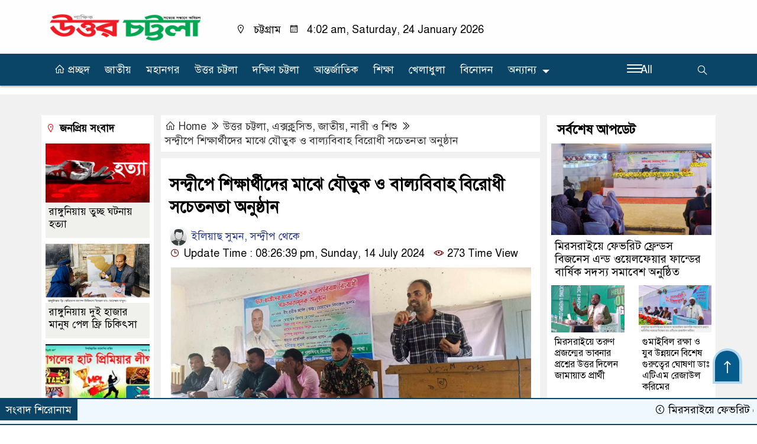

--- FILE ---
content_type: text/html; charset=UTF-8
request_url: https://uttarchattala.com/%E0%A6%B8%E0%A6%A8%E0%A7%8D%E0%A6%A6%E0%A7%8D%E0%A6%AC%E0%A7%80%E0%A6%AA%E0%A7%87-%E0%A6%B6%E0%A6%BF%E0%A6%95%E0%A7%8D%E0%A6%B7%E0%A6%BE%E0%A6%B0%E0%A7%8D%E0%A6%A5%E0%A7%80%E0%A6%A6%E0%A7%87-2/
body_size: 18549
content:

<!doctype html>
<html lang="en-US">
<head>
	<meta charset="UTF-8">
	<meta http-equiv="X-UA-Compatible" content="IE=edge">
	<meta name="viewport" content="width=device-width, initial-scale=1">
	<link rel="profile" href="https://themesbazar.com">
    <title>  সন্দ্বীপে শিক্ষার্থীদের মাঝে যৌতুক ও বাল্যবিবাহ বিরোধী সচেতনতা অনুষ্ঠান</title> 
	<link rel="icon" href="https://uttarchattala.com/wp-content/uploads/2022/04/uttar-final-logo.png" type="image/x-icon" />
	<link rel="shortcut icon" href="https://uttarchattala.com/wp-content/uploads/2022/04/uttar-final-logo.png" type="image/x-icon" />  
	


						

	 	<meta property="og:title" content="সন্দ্বীপে শিক্ষার্থীদের মাঝে যৌতুক ও বাল্যবিবাহ বিরোধী সচেতনতা অনুষ্ঠান I উত্তর চট্টলা" /> 
	<meta property="og:description" content="" />  
	<meta property="og:image" content="https://uttarchattala.com/wp-content/uploads/2024/07/received_1049613576498729.jpeg" /> 
	<meta property="og:video" content="" /> 
	<meta property="og:video:width" content="700" />  
	<meta property="og:video:height" content="400" />  
	<meta property="og:video:type" content="application/x-shockwave-flash" />
	<meta property="og:type" content="article" />
	<meta property="fb:app_id" content="" />
	<meta property="fb:pages" content="" />
		
	


						
		 <meta name="twitter:card" content="summary_large_image" />
	<meta name="twitter:title" content="সন্দ্বীপে শিক্ষার্থীদের মাঝে যৌতুক ও বাল্যবিবাহ বিরোধী সচেতনতা অনুষ্ঠান | uttarchattala" />
	<meta name="twitter:description" content="" />
	<meta name="twitter:image" content="https://uttarchattala.com/wp-content/uploads/2024/07/received_1049613576498729.jpeg" />
	<meta name="brand_name" content="  সন্দ্বীপে শিক্ষার্থীদের মাঝে যৌতুক ও বাল্যবিবাহ বিরোধী সচেতনতা অনুষ্ঠান" />
	<meta name="twitter:creator" content="@uttarchattala">
	<meta name="twitter:site" content="@uttarchattala">
		
	



						
	
	<meta name="keywords" content="" />
	<meta name="description" content="" />
		
		






	
	<style>
.header {
	padding: 20px 0;
	background: #FFFEFE;
	color: #000000;
}

.header2 {
	padding: 5px 0 20px;
	background: #FFFEFE;
	color: #000000;
}

.scroll3-left {
	position: absolute;
	width: auto;
	padding: 9px 20px 9px 10px;
	font-size: 18px;
	background-color: #55031E;
	color: #fff;
	font-weight: 400;
	line-height: 24px;
	z-index: 9;
}

.scroll3-right {
	height: 42px;
	width: 100%;
	line-height: 42px;
	background: #ECECEC;
}

.scroll3-right a {
	font-size: 18px;
	color: #000000;
	font-weight: 400;
	margin-right: 12px;
	display: inline-block;
}

.scroll3-right i {
	color: #012f4a;
}


.footer-area {
	background: #000000;
	color: #ffffff;
	padding: 40px 0 20px;
	margin-top: 40px;
}

.footerMenu-content a {
	color: #ffffff;
}

.drak-bg {
	background: #000000;
	padding: 20px;
	position: relative;
	height: 100%;
}

.drak-bg a {
	color: #ffffff;
}

.section-four {
	background: #222222;
	margin: 0 0 30px;
}

.dark-title2 a {
	font-size: 18px;
	color: #000000;
	padding: 5px 10px 8px;
	display: inline-block;
	transition: .5s all;
}

.photoCaption a {
	color: #ffffff;
	font-size: 20px;
	padding: 10px;
	display: inline-block;
	font-style: italic;
}


#recentPopular-tab .nav-link {
	display: block;
	color: #000000;
	padding: 10px 10px;
	text-decoration: none;
	transition: color .15s ease-in-out,background-color .15s ease-in-out,border-color .15s ease-in-out;
	text-align: center;
	background: #DDDDDD !important;
	border-top: 3px solid #01284f !important;
	font-size: 20px;
	margin: 0;
}

#recentPopular-tab .nav-link.active {
	color: #ffffff;
	font-size: 20px;
	background: #0A4466 !important;
	border-top: 3px solid #0f72ac;
}



.tab_hadding a{
	color: #000000 !important;
	font-size: 18px !important;
    font-weight:400;
	display: inherit;
    text-decoration:none;
    -webkit-transition:.8s all;
    -o-transition:.8s all;
    transition:.8s all;
}

.secGllary-title a {
	font-size:  24px;
	color: #ffffff;
	display: inline-block;
	transition: .8s all;
}

.secOne_title a {
	color: #000000;
	font-size: 20px;
	display: inline-block;
	transition: .5s all;
}

.sitbar-title a {
	color: #000000;
	font-size: 20px;
	transition: .5s all;
}

.sitbar-title2 a {
	color: #000000;
	font-size: 18px;
	transition: .5s all;
	display: inherit;
}

.sitebar-catWrpp {
	box-shadow: 0 0 10px #efefef;
	padding: 5px;
	border: 4px solid #055b8c;
	margin-bottom: 13px;
	border-radius: 5px;
	background: #F6FAFD;
}

.secTwo-title a {
	color: #000000;
	font-size: 22px;
	font-weight: 400;
	transition: .5s all;
}

.secTwo-title2 a {
	color: #000000;
	font-size: 20px;
	transition: .5s all;
}

.secThree-title a {
	color: #000000;
	font-size: 20px;
	transition: .5s all;
}

.secThree-title2 a {
	color: #000000;
	font-size: 18px;
	transition: .5s all;
}

.secFive-title a {
	color: #000000;
	font-size: 20px;
	display: inline-block;
	transition: .5s all;
}

.secSix-title a {
	color: #ffffff;
	font-size: 20px;
	display: inline-block;
	transition: .5s all;
	
}

.secSeven-title2 a {
	color: #000000;
	font-size: 18px;
	display: inline-block;
	transition: .5s all;
}



</style>	<style>

body {
    font-size: 18px !important;

	color: #000000 !important;

	font-family: SolaimanLipiNormal !important;

    background: #ffffff !important;



}

a:hover {
    color: #014F06;
}


.sticky {
	
		position: fixed !important;
	
	width: 100%;

	top: 0;

	left: 0;

	z-index: 9;

	-webkit-transition: .8s all;

	-o-transition: .8s all;

	transition: .8s all;

	z-index: 9999;

}

.menu-section {
	background: #0A4466;
	-webkit-box-shadow: 0 0 6px rgba(0,0,0,0.3);
	box-shadow: 0 2px 3px rgba(0,0,0,0.3);
	margin-bottom: 15px;
	position: relative;
}

.stellarnav { position: relative; width: 100%; z-index: 9900; line-height: normal; font-weight: normal; font-size: 18px;}

.stellarnav.dark .active {
	background: #012E48;
}

.stellarnav.dark .current-menu-item {
	background: #012E48;
}

.stellarnav.dark .current-menu-item a {
	color : #fff;
}

.stellarnav.dark ul ul {
	background: #0A4466;
}

.stellarnav.dark li a {
	color : #fff;
}
.stellarnav.dark li a:hover {
	background: #012E48;
}
.stellarnav.dark a {
	color : #fff;
}

.stellarnav > ul > li > a {
	font-weight: normal;
	border-bottom: none;
}

.stellarnav li a {
	padding : 15px 10px 15px 10px;
	display: block;
	text-decoration: none;
	color: #000;
	font-weight: 600;
	/* text-transform: uppercase; */
	box-sizing: border-box;
	-webkit-transition: all .3s ease-out;
	-moz-transition: all .3s ease-out;
	transition: all .3s ease-out;
}


 .footer-scrool {
	position: fixed;
	background: #F0F8FF;
	color: #000000;
	z-index: 99;
	overflow: hidden;
	bottom: 0;
	left: 0;
	right: 0;
	border-top: 2px solid #0a4466;
	border-bottom: 2px solid #0a4466;
}

.footer-scrool-1 {
	float: left;
	width: auto;
	background: #0A4466;
	padding: 6px 10px;
	font-size: 18px;
	color: #ffffff;
	position: absolute;
	z-index: 99;
}
.footer-scrool-2 {
	padding: 6px;
	font-size: 18px;
}

.footer-scrool-2 a {
	color: #000000;
    text-decoration: none;
}




.widget_area{
	margin-top : 5px;
	margin-bottom : 5px;
}

.widget_area h3 {
	background: ;
	text-align : left;

	padding: 10px 6px;

	font-size: ;

	color: ;

	border-left: 5px solid ;

	margin-bottom: 10px;
}
 
 .single-page-subTitle {
	font-size: 24px;
	color: #00315e;
	margin-top: 19px;
	line-height : auto;
}

.single-page-title {
	font-size: 28px;
	margin-bottom: 17px;
	font-weight: 600;
	color: #000000;
	margin-top: 11px;
	line-height : auto;
}
 
 
 .related-title a {
	font-size: 20px;
	color: #000000;
	text-decoration: none;
    transition: .5s all;
}
 

#singlePopular-tab .nav-link.active {
	color:  #000000 !important;
	background: #FFFFFF !important;
	font-size: 20px !important;
	border-top: 3px solid #01192f;
}

#singlePopular-tab .nav-link {
	display: block;
	color: #000D39 !important;
	padding: 10px 10px;
	text-decoration: none;
	transition: color .15s ease-in-out,background-color .15s ease-in-out,border-color .15s ease-in-out;
	text-align: center;
	background: #DDDDDD !important;
	border-top: 3px solid #8b1010;
	font-size: 20px !important;
	margin: 0;

}

.singleTab_hadding a{
    font-size:18px !important;
    font-weight:400;
    line-height:auto;
    color:#000000 !important;
    text-decoration:none;
    -webkit-transition:.8s all;
    -o-transition:.8s all;
    transition:.8s all;
}


#archivePopular-tab .nav-link.active {
	font-size:20px !important;
	color: #000000 !important;
	background: #FFFFFF !important;
	border-top: 3px solid #01192f;
}


#archivePopular-tab .nav-link {
	display: block;
	color: #000D39 !important;
	padding: 10px 10px;
	text-decoration: none;
	transition: color .15s ease-in-out,background-color .15s ease-in-out,border-color .15s ease-in-out;
	text-align: center;
	background: #DDDDDD !important;
	border-top: 3px solid #8b1010;
	font-size:20px !important;
	margin: 0;

}

.archiveTab_hadding a {
	font-size:18px !important;
	font-weight: 400;
	line-height: auto;
	color: #000000 !important;
	text-decoration: none;
	-webkit-transition: .8s all;
	-o-transition: .8s all;
	transition: .8s all;
}

.archive1-title a {
	display : inline-block;
	font-size: 23px !important;
	color: #000000 !important;
	text-decoration: none;
	transition: .8s all;
}

.archive1-title2 a {
	font-size: 20px !important;
	color: #000000 !important;
	text-decoration: none;
	display : inline-block;
	font-weight: 400;
	
}

.archive-p-title a {
	font-size: 23px !important;
	text-decoration: none;
	color: #000000 !important;
	font-weight: 500;
    transition: .5s all;
}


.photo-page-title a {
	font-size: 20px !important;
	color: #000000 !important;
	transition: .5s all;
}


.photo-latest-title a {
	font-size: 18px;
	color: #000000;
	transition: .5s all;
	font-weight: normal;
}


.scrollToTop {

	width: 50px !important;
	height: 60px;

	background: #B3D7EC;

	position: fixed;

	right: 25px;
	bottom: 70px;

	z-index: 9999;

	border-radius: 50px 50px 0px 0px;

}



.scrollToTop i {

	font-size: 28px;

	color: #ffffff;

	font-weight: 600;

	top: 4px;

	display: block;

	position: absolute;

	right: 5px;

	background: #055B8C;

	width: 41px;
	height: 52px;

	border-radius: 50px 50px 0px 0px;

	line-height: 55px;

	text-align: center;

}




.themesBazar_cat01 {
	background: #EFF3F6;
	color: #000000;
	font-size: 20px;
	padding: 10px 8px;
	margin-bottom: 10px;
	border-left: 4px solid #0B3262;
}
.themesBazar_cat01 a {
	color: #000000;
	transition: .5 all;
}
.themesBazar_cat01 > span {
	float: right;
}
.themesBazar_cat01 > span > a {
	background: transparent;
	font-size: 90%;
}
.themesBazar_cat01 a:hover {
	opacity: .9;
}

.themesBazar_cat02 {
	background: #EFF3F6;
	color: #000000;
	font-size: 20px;
	padding: 10px 8px;
	margin-bottom: 10px;
	border-left: 4px solid #0B3262;
}
.themesBazar_cat02 a {
	color: #000000;
	transition: .5 all;
}




.themesBazar_cat03 {
	display: block;
	margin-bottom: 7px;
	background-color: #E7F0F7;
	font-size: 20px;
}
.themesBazar_cat03 a {
	background: #01284E;
	color: #ffffff;
	padding: 10px 8px;
	position: relative;
	display: inline-block;
	transition: .5s all;
}
.themesBazar_cat03 > a::after {
	left: 100%;
	height: 0;
	width: 7px;
	position: absolute;
	top: 0;
	content: "";
	pointer-events: none;
	margin-left: 0;
	margin-top: 0;
	border-top: 44px solid #01284E;
	border-right: 8px solid transparent;
}
.themesBazar_cat03 > span {
	float: right;
	margin-top: 3px;
}
.themesBazar_cat03 > span > a {
	background: transparent;
	font-size: 90%;
	color: #01284E;
}




.themesBazar_cat04 {
	display: block;
	margin-bottom: 7px;
	background-color: #E7F0F7;
	font-size: 20px;
}
.themesBazar_cat04 a {
	background: #01284E;
	color: #ffffff;
	padding: 10px 8px;
	position: relative;
	display: inline-block;
	transition: .5s all;
}
.themesBazar_cat04 > a::after {
	left: 100%;
	height: 0;
	width: 7px;
	position: absolute;
	top: 0;
	content: "";
	pointer-events: none;
	margin-left: 0;
	margin-top: 0;
	border-top: 44px solid #01284E;
	border-right: 8px solid transparent;
}





.themesBazar_cat05 {
	position: relative;
	overflow: hidden;
	color: #000000;
	font-size: 20px;
}

.themesBazar_cat05 a {
	color: #000000;
	padding: 0 10px 0 0;
	margin: 12px 0;
	display: inline-block;
	transition: .5s all;	

}
.themesBazar_cat05 .catBar::before {
	position: absolute;
	content: '';
	width: 100%;
	border-top: 5px solid #DADADA;
	top: 19px;
	display: inline-block;
	vertical-align: bottom;
}

.themesBazar_cat05 .catBar::after {
	position: absolute;
	content: '';
	width: 100%;
	border-top: 5px solid #DADADA;
	top: 26px;
	display: inline-block;
	vertical-align: bottom;
}




.themesBazar_cat06 {
	background: #052D51;
	color: #ffffff;
	font-size: 20px;
	text-align : left;
	padding: 10px 6px;	
	border-radius: 5px 5px 0 0;
}

.themesBazar_cat06 a{
	color: #ffffff;
	display: inline-block;
	width: 100%;
	transition: .5s all;
}


.themesBazar_cat07 {
	color: #ffffff;
	font-size: 20px;
	margin-bottom: 15px;
	background-color: #FBF8F8;
	border-bottom: 2px solid #01284F;
	border-top: 1px solid #EDE9E9;
}

.themesBazar_cat07 a {
	background: #01284F;
	color: #ffffff;
	padding: 10px 8px;
	position: relative;
	display: inline-block;
	transition: .5s all;

}

.themesBazar_cat07 > a::after {
	left: 100%;
	height: 0;
	width: 7px;
	position: absolute;
	top: 0;
	content: "";
	pointer-events: none;
	margin-left: 0;
	margin-top: 0;
	border-bottom: 47px solid #01284F;
	border-right: 30px solid transparent;
}





.themesBazar_cat08 {
	color: #ffffff;
	font-size: 20px;
	margin-bottom: 15px;
	background-color: #FBF8F8;
	border-bottom: 2px solid #01284F;
	border-top: 1px solid #EDE9E9;
}

.themesBazar_cat08 a {
	background: #01284F;
	color: #ffffff;
	padding: 10px 8px;
	position: relative;
	display: inline-block;
	transition: .5s all;

}

.themesBazar_cat08 > a::after {
	left: 100%;
	height: 0;
	width: 7px;
	position: absolute;
	top: 0;
	content: "";
	pointer-events: none;
	margin-left: 0;
	margin-top: 0;
	border-bottom: 47px solid #01284F;
	border-right: 30px solid transparent;
}
.themesBazar_cat08 > span {
	float: right;
}

.themesBazar_cat08 > span > a {
	background: transparent;
	font-size: 90%;
	color: #01284F;
}




.themesBazar_cat09 {
	color: #000000;
	font-size: 20px;
	padding:  10px 8px;
	border-bottom: 5px solid #c9c3c3;
	margin-top: 10px;
	margin-bottom: 8px;
	background: #EFF3F6;
}

.themesBazar_cat09 a {
	color: #000000;
}

.themesBazar_cat09 span {
	border-bottom: 5px solid #e80212;
	padding: 10px 8px;
	margin-left: -8px;
}





.themesBazar_cat10 {
	display: block;
	font-size: 20px;
	color: #ffffff;
	margin-bottom: 15px;
	background: #F3F6F9;
	border-bottom: 3px solid #01284F;
}

.themesBazar_cat10 > a {
	background: #01284F;
	color: #ffffff;
	padding: 10px 8px;
	display: inline-block;

}

.themesBazar_cat10 > span > a {
	background: transparent;
	font-size: 90%;
	color: #01284F;
}

.themesBazar_cat10 > span {
	float: right;
	margin-top: 12px;
	padding-right: 7px;
}




.themesBazar_widget h3 {
	background: #EFF3F6;
	color: #000000;
	font-size: 20px;
	text-align : left;
	padding: 10px 8px;
	margin-bottom: 10px;
	border-left: 4px solid #0B3262;
}
	
	




</style>		<meta name='robots' content='max-image-preview:large' />
<link rel="alternate" type="application/rss+xml" title="uttarchattala.com &raquo; Feed" href="https://uttarchattala.com/feed/" />
<link rel="alternate" type="application/rss+xml" title="uttarchattala.com &raquo; Comments Feed" href="https://uttarchattala.com/comments/feed/" />
<link rel="alternate" type="application/rss+xml" title="uttarchattala.com &raquo; সন্দ্বীপে শিক্ষার্থীদের মাঝে যৌতুক ও বাল্যবিবাহ বিরোধী সচেতনতা অনুষ্ঠান Comments Feed" href="https://uttarchattala.com/%e0%a6%b8%e0%a6%a8%e0%a7%8d%e0%a6%a6%e0%a7%8d%e0%a6%ac%e0%a7%80%e0%a6%aa%e0%a7%87-%e0%a6%b6%e0%a6%bf%e0%a6%95%e0%a7%8d%e0%a6%b7%e0%a6%be%e0%a6%b0%e0%a7%8d%e0%a6%a5%e0%a7%80%e0%a6%a6%e0%a7%87-2/feed/" />
<link rel="alternate" title="oEmbed (JSON)" type="application/json+oembed" href="https://uttarchattala.com/wp-json/oembed/1.0/embed?url=https%3A%2F%2Futtarchattala.com%2F%25e0%25a6%25b8%25e0%25a6%25a8%25e0%25a7%258d%25e0%25a6%25a6%25e0%25a7%258d%25e0%25a6%25ac%25e0%25a7%2580%25e0%25a6%25aa%25e0%25a7%2587-%25e0%25a6%25b6%25e0%25a6%25bf%25e0%25a6%2595%25e0%25a7%258d%25e0%25a6%25b7%25e0%25a6%25be%25e0%25a6%25b0%25e0%25a7%258d%25e0%25a6%25a5%25e0%25a7%2580%25e0%25a6%25a6%25e0%25a7%2587-2%2F" />
<link rel="alternate" title="oEmbed (XML)" type="text/xml+oembed" href="https://uttarchattala.com/wp-json/oembed/1.0/embed?url=https%3A%2F%2Futtarchattala.com%2F%25e0%25a6%25b8%25e0%25a6%25a8%25e0%25a7%258d%25e0%25a6%25a6%25e0%25a7%258d%25e0%25a6%25ac%25e0%25a7%2580%25e0%25a6%25aa%25e0%25a7%2587-%25e0%25a6%25b6%25e0%25a6%25bf%25e0%25a6%2595%25e0%25a7%258d%25e0%25a6%25b7%25e0%25a6%25be%25e0%25a6%25b0%25e0%25a7%258d%25e0%25a6%25a5%25e0%25a7%2580%25e0%25a6%25a6%25e0%25a7%2587-2%2F&#038;format=xml" />
<style id='wp-img-auto-sizes-contain-inline-css'>
img:is([sizes=auto i],[sizes^="auto," i]){contain-intrinsic-size:3000px 1500px}
/*# sourceURL=wp-img-auto-sizes-contain-inline-css */
</style>

<style id='wp-emoji-styles-inline-css'>

	img.wp-smiley, img.emoji {
		display: inline !important;
		border: none !important;
		box-shadow: none !important;
		height: 1em !important;
		width: 1em !important;
		margin: 0 0.07em !important;
		vertical-align: -0.1em !important;
		background: none !important;
		padding: 0 !important;
	}
/*# sourceURL=wp-emoji-styles-inline-css */
</style>
<link rel='stylesheet' id='wp-block-library-css' href='https://uttarchattala.com/wp-includes/css/dist/block-library/style.min.css?ver=6.9' media='all' />
<style id='global-styles-inline-css'>
:root{--wp--preset--aspect-ratio--square: 1;--wp--preset--aspect-ratio--4-3: 4/3;--wp--preset--aspect-ratio--3-4: 3/4;--wp--preset--aspect-ratio--3-2: 3/2;--wp--preset--aspect-ratio--2-3: 2/3;--wp--preset--aspect-ratio--16-9: 16/9;--wp--preset--aspect-ratio--9-16: 9/16;--wp--preset--color--black: #000000;--wp--preset--color--cyan-bluish-gray: #abb8c3;--wp--preset--color--white: #ffffff;--wp--preset--color--pale-pink: #f78da7;--wp--preset--color--vivid-red: #cf2e2e;--wp--preset--color--luminous-vivid-orange: #ff6900;--wp--preset--color--luminous-vivid-amber: #fcb900;--wp--preset--color--light-green-cyan: #7bdcb5;--wp--preset--color--vivid-green-cyan: #00d084;--wp--preset--color--pale-cyan-blue: #8ed1fc;--wp--preset--color--vivid-cyan-blue: #0693e3;--wp--preset--color--vivid-purple: #9b51e0;--wp--preset--gradient--vivid-cyan-blue-to-vivid-purple: linear-gradient(135deg,rgb(6,147,227) 0%,rgb(155,81,224) 100%);--wp--preset--gradient--light-green-cyan-to-vivid-green-cyan: linear-gradient(135deg,rgb(122,220,180) 0%,rgb(0,208,130) 100%);--wp--preset--gradient--luminous-vivid-amber-to-luminous-vivid-orange: linear-gradient(135deg,rgb(252,185,0) 0%,rgb(255,105,0) 100%);--wp--preset--gradient--luminous-vivid-orange-to-vivid-red: linear-gradient(135deg,rgb(255,105,0) 0%,rgb(207,46,46) 100%);--wp--preset--gradient--very-light-gray-to-cyan-bluish-gray: linear-gradient(135deg,rgb(238,238,238) 0%,rgb(169,184,195) 100%);--wp--preset--gradient--cool-to-warm-spectrum: linear-gradient(135deg,rgb(74,234,220) 0%,rgb(151,120,209) 20%,rgb(207,42,186) 40%,rgb(238,44,130) 60%,rgb(251,105,98) 80%,rgb(254,248,76) 100%);--wp--preset--gradient--blush-light-purple: linear-gradient(135deg,rgb(255,206,236) 0%,rgb(152,150,240) 100%);--wp--preset--gradient--blush-bordeaux: linear-gradient(135deg,rgb(254,205,165) 0%,rgb(254,45,45) 50%,rgb(107,0,62) 100%);--wp--preset--gradient--luminous-dusk: linear-gradient(135deg,rgb(255,203,112) 0%,rgb(199,81,192) 50%,rgb(65,88,208) 100%);--wp--preset--gradient--pale-ocean: linear-gradient(135deg,rgb(255,245,203) 0%,rgb(182,227,212) 50%,rgb(51,167,181) 100%);--wp--preset--gradient--electric-grass: linear-gradient(135deg,rgb(202,248,128) 0%,rgb(113,206,126) 100%);--wp--preset--gradient--midnight: linear-gradient(135deg,rgb(2,3,129) 0%,rgb(40,116,252) 100%);--wp--preset--font-size--small: 13px;--wp--preset--font-size--medium: 20px;--wp--preset--font-size--large: 36px;--wp--preset--font-size--x-large: 42px;--wp--preset--spacing--20: 0.44rem;--wp--preset--spacing--30: 0.67rem;--wp--preset--spacing--40: 1rem;--wp--preset--spacing--50: 1.5rem;--wp--preset--spacing--60: 2.25rem;--wp--preset--spacing--70: 3.38rem;--wp--preset--spacing--80: 5.06rem;--wp--preset--shadow--natural: 6px 6px 9px rgba(0, 0, 0, 0.2);--wp--preset--shadow--deep: 12px 12px 50px rgba(0, 0, 0, 0.4);--wp--preset--shadow--sharp: 6px 6px 0px rgba(0, 0, 0, 0.2);--wp--preset--shadow--outlined: 6px 6px 0px -3px rgb(255, 255, 255), 6px 6px rgb(0, 0, 0);--wp--preset--shadow--crisp: 6px 6px 0px rgb(0, 0, 0);}:where(.is-layout-flex){gap: 0.5em;}:where(.is-layout-grid){gap: 0.5em;}body .is-layout-flex{display: flex;}.is-layout-flex{flex-wrap: wrap;align-items: center;}.is-layout-flex > :is(*, div){margin: 0;}body .is-layout-grid{display: grid;}.is-layout-grid > :is(*, div){margin: 0;}:where(.wp-block-columns.is-layout-flex){gap: 2em;}:where(.wp-block-columns.is-layout-grid){gap: 2em;}:where(.wp-block-post-template.is-layout-flex){gap: 1.25em;}:where(.wp-block-post-template.is-layout-grid){gap: 1.25em;}.has-black-color{color: var(--wp--preset--color--black) !important;}.has-cyan-bluish-gray-color{color: var(--wp--preset--color--cyan-bluish-gray) !important;}.has-white-color{color: var(--wp--preset--color--white) !important;}.has-pale-pink-color{color: var(--wp--preset--color--pale-pink) !important;}.has-vivid-red-color{color: var(--wp--preset--color--vivid-red) !important;}.has-luminous-vivid-orange-color{color: var(--wp--preset--color--luminous-vivid-orange) !important;}.has-luminous-vivid-amber-color{color: var(--wp--preset--color--luminous-vivid-amber) !important;}.has-light-green-cyan-color{color: var(--wp--preset--color--light-green-cyan) !important;}.has-vivid-green-cyan-color{color: var(--wp--preset--color--vivid-green-cyan) !important;}.has-pale-cyan-blue-color{color: var(--wp--preset--color--pale-cyan-blue) !important;}.has-vivid-cyan-blue-color{color: var(--wp--preset--color--vivid-cyan-blue) !important;}.has-vivid-purple-color{color: var(--wp--preset--color--vivid-purple) !important;}.has-black-background-color{background-color: var(--wp--preset--color--black) !important;}.has-cyan-bluish-gray-background-color{background-color: var(--wp--preset--color--cyan-bluish-gray) !important;}.has-white-background-color{background-color: var(--wp--preset--color--white) !important;}.has-pale-pink-background-color{background-color: var(--wp--preset--color--pale-pink) !important;}.has-vivid-red-background-color{background-color: var(--wp--preset--color--vivid-red) !important;}.has-luminous-vivid-orange-background-color{background-color: var(--wp--preset--color--luminous-vivid-orange) !important;}.has-luminous-vivid-amber-background-color{background-color: var(--wp--preset--color--luminous-vivid-amber) !important;}.has-light-green-cyan-background-color{background-color: var(--wp--preset--color--light-green-cyan) !important;}.has-vivid-green-cyan-background-color{background-color: var(--wp--preset--color--vivid-green-cyan) !important;}.has-pale-cyan-blue-background-color{background-color: var(--wp--preset--color--pale-cyan-blue) !important;}.has-vivid-cyan-blue-background-color{background-color: var(--wp--preset--color--vivid-cyan-blue) !important;}.has-vivid-purple-background-color{background-color: var(--wp--preset--color--vivid-purple) !important;}.has-black-border-color{border-color: var(--wp--preset--color--black) !important;}.has-cyan-bluish-gray-border-color{border-color: var(--wp--preset--color--cyan-bluish-gray) !important;}.has-white-border-color{border-color: var(--wp--preset--color--white) !important;}.has-pale-pink-border-color{border-color: var(--wp--preset--color--pale-pink) !important;}.has-vivid-red-border-color{border-color: var(--wp--preset--color--vivid-red) !important;}.has-luminous-vivid-orange-border-color{border-color: var(--wp--preset--color--luminous-vivid-orange) !important;}.has-luminous-vivid-amber-border-color{border-color: var(--wp--preset--color--luminous-vivid-amber) !important;}.has-light-green-cyan-border-color{border-color: var(--wp--preset--color--light-green-cyan) !important;}.has-vivid-green-cyan-border-color{border-color: var(--wp--preset--color--vivid-green-cyan) !important;}.has-pale-cyan-blue-border-color{border-color: var(--wp--preset--color--pale-cyan-blue) !important;}.has-vivid-cyan-blue-border-color{border-color: var(--wp--preset--color--vivid-cyan-blue) !important;}.has-vivid-purple-border-color{border-color: var(--wp--preset--color--vivid-purple) !important;}.has-vivid-cyan-blue-to-vivid-purple-gradient-background{background: var(--wp--preset--gradient--vivid-cyan-blue-to-vivid-purple) !important;}.has-light-green-cyan-to-vivid-green-cyan-gradient-background{background: var(--wp--preset--gradient--light-green-cyan-to-vivid-green-cyan) !important;}.has-luminous-vivid-amber-to-luminous-vivid-orange-gradient-background{background: var(--wp--preset--gradient--luminous-vivid-amber-to-luminous-vivid-orange) !important;}.has-luminous-vivid-orange-to-vivid-red-gradient-background{background: var(--wp--preset--gradient--luminous-vivid-orange-to-vivid-red) !important;}.has-very-light-gray-to-cyan-bluish-gray-gradient-background{background: var(--wp--preset--gradient--very-light-gray-to-cyan-bluish-gray) !important;}.has-cool-to-warm-spectrum-gradient-background{background: var(--wp--preset--gradient--cool-to-warm-spectrum) !important;}.has-blush-light-purple-gradient-background{background: var(--wp--preset--gradient--blush-light-purple) !important;}.has-blush-bordeaux-gradient-background{background: var(--wp--preset--gradient--blush-bordeaux) !important;}.has-luminous-dusk-gradient-background{background: var(--wp--preset--gradient--luminous-dusk) !important;}.has-pale-ocean-gradient-background{background: var(--wp--preset--gradient--pale-ocean) !important;}.has-electric-grass-gradient-background{background: var(--wp--preset--gradient--electric-grass) !important;}.has-midnight-gradient-background{background: var(--wp--preset--gradient--midnight) !important;}.has-small-font-size{font-size: var(--wp--preset--font-size--small) !important;}.has-medium-font-size{font-size: var(--wp--preset--font-size--medium) !important;}.has-large-font-size{font-size: var(--wp--preset--font-size--large) !important;}.has-x-large-font-size{font-size: var(--wp--preset--font-size--x-large) !important;}
/*# sourceURL=global-styles-inline-css */
</style>

<style id='classic-theme-styles-inline-css'>
/*! This file is auto-generated */
.wp-block-button__link{color:#fff;background-color:#32373c;border-radius:9999px;box-shadow:none;text-decoration:none;padding:calc(.667em + 2px) calc(1.333em + 2px);font-size:1.125em}.wp-block-file__button{background:#32373c;color:#fff;text-decoration:none}
/*# sourceURL=/wp-includes/css/classic-themes.min.css */
</style>
<link rel='stylesheet' id='templatepro-style-css' href='https://uttarchattala.com/wp-content/themes/template-pro/style.css?ver=1.0.0' media='all' />
<link rel='stylesheet' id='common-themesbazar-css' href='https://uttarchattala.com/wp-content/themes/template-pro/assets/css/common-themesbazar.css?ver=1.0.0' media='all' />
<link rel='stylesheet' id='templatepro-lineawesome-css' href='https://uttarchattala.com/wp-content/themes/template-pro/assets/css/line-awesome.min.css?ver=1.0.0' media='all' />
<link rel='stylesheet' id='templatepro-stellarnav-css' href='https://uttarchattala.com/wp-content/themes/template-pro/assets/css/stellarnav.css?ver=1.0.0' media='all' />
<link rel='stylesheet' id='templatepro-jquery-css' href='https://uttarchattala.com/wp-content/themes/template-pro/assets/css/jquery-ui.css?ver=1.0.0' media='all' />
<link rel='stylesheet' id='templatepro-magnific-css' href='https://uttarchattala.com/wp-content/themes/template-pro/assets/css/magnific-popup.css?ver=1.0.0' media='all' />
<link rel='stylesheet' id='templatepro-carousel-css' href='https://uttarchattala.com/wp-content/themes/template-pro/assets/css/owl.carousel.min.css?ver=1.0.0' media='all' />
<link rel='stylesheet' id='templatepro-responsive-css' href='https://uttarchattala.com/wp-content/themes/template-pro/assets/css/responsive.css?ver=1.0.0' media='all' />
<link rel='stylesheet' id='templatepro-bootstrap-css' href='https://uttarchattala.com/wp-content/themes/template-pro/assets/css/bootstrap.min.css?ver=1.0.0' media='all' />
<link rel="https://api.w.org/" href="https://uttarchattala.com/wp-json/" /><link rel="alternate" title="JSON" type="application/json" href="https://uttarchattala.com/wp-json/wp/v2/posts/8361" /><link rel="EditURI" type="application/rsd+xml" title="RSD" href="https://uttarchattala.com/xmlrpc.php?rsd" />
<meta name="generator" content="WordPress 6.9" />
<link rel="canonical" href="https://uttarchattala.com/%e0%a6%b8%e0%a6%a8%e0%a7%8d%e0%a6%a6%e0%a7%8d%e0%a6%ac%e0%a7%80%e0%a6%aa%e0%a7%87-%e0%a6%b6%e0%a6%bf%e0%a6%95%e0%a7%8d%e0%a6%b7%e0%a6%be%e0%a6%b0%e0%a7%8d%e0%a6%a5%e0%a7%80%e0%a6%a6%e0%a7%87-2/" />
<link rel='shortlink' href='https://uttarchattala.com/?p=8361' />
<meta name="framework" content="Redux 4.3.7" /> 
	
	
	
<script type="text/javascript">
    function mousehandler(e) {
        var myevent = (isNS) ? e : event;
        var eventbutton = (isNS) ? myevent.which : myevent.button;
        if ((eventbutton == 2) || (eventbutton == 3)) return false;
    }
    document.oncontextmenu = mischandler;
    document.onmousedown = mousehandler;
    document.onmouseup = mousehandler;
    function disableCtrlKeyCombination(e) {
        var forbiddenKeys = new Array("a", "s", "c", "x","u");
        var key;
        var isCtrl;
        if (window.event) {
            key = window.event.keyCode;
            //IE
            if (window.event.ctrlKey)
                isCtrl = true;
            else
                isCtrl = false;
        }
        else {
            key = e.which;
            //firefox
            if (e.ctrlKey)
                isCtrl = true;
            else
                isCtrl = false;
        }
        if (isCtrl) {
            for (i = 0; i < forbiddenKeys.length; i++) {
                //case-insensitive comparation
                if (forbiddenKeys[i].toLowerCase() == String.fromCharCode(key).toLowerCase()) {
                    return false;
                }
            }
        }
        return true;
    }
</script>






</head>
<body class="wp-singular post-template-default single single-post postid-8361 single-format-standard wp-theme-template-pro" oncontextmenu="return false">
        
<div class="main_website">

   


<!------------ Bangla Date Code Start-->        
      <!------------ Bangla Date Code Close-->      <div class="header">
        <div class="container">
            <div class="row">
                <div class="col-lg-3 col-md-3">
                    <div class="logo">
                    <a href="https://uttarchattala.com/" title="uttarchattala.com">
                                        									                                        <img src="https://uttarchattala.com/wp-content/uploads/2022/04/uttar-final-logo.png" alt="uttarchattala.com" title="uttarchattala.com">
																			</a>
                    </div>
                </div>
                <div class="col-lg-9 col-md-9">
                    <div class="row">
                        <div class="col-lg-7 col-md-7">
                            <div class="date">
                              <i class="las la-map-marker-alt"></i> চট্টগ্রাম  <i class="lar la-calendar"></i>  
							  4:02 am, Saturday, 24 January 2026                            </div>
                        </div>
                        <div class="col-lg-5 col-md-5">
                            <div class="header-social">
                                
													
                            </div>
                        </div>
                    </div>
                </div>
            </div>
        </div>
    </div>
           

         
                    


                    <!--=========ThemesBazar==============
                        Menu-section-Start
                    =============ThemesBazar=============-->           
        <div class="menu-section" id="myHeader">
            <div class="container">
                <div class="row">
                    <div class="col-lg-10 col-md-10">
                        <div class="mobile_logo">
                            <a href="https://uttarchattala.com/" title="uttarchattala.com">
                                        <img src="https://uttarchattala.com/wp-content/uploads/2022/04/uttar-final-logo.png" alt="Logo" title="Logo">
										</a>
                        </div>
                        
						<div class="stellarnav"><ul id="menu-main-menu" class="menu"><li id="menu-item-584" class="menu-item menu-item-type-custom menu-item-object-custom menu-item-home menu-item-584"><a href="https://uttarchattala.com/"><i class="las la-home"></i> প্রচ্ছদ</a></li>
<li id="menu-item-596" class="menu-item menu-item-type-taxonomy menu-item-object-category current-post-ancestor current-menu-parent current-post-parent menu-item-596"><a href="https://uttarchattala.com/category/national/">জাতীয়</a></li>
<li id="menu-item-612" class="menu-item menu-item-type-taxonomy menu-item-object-category menu-item-612"><a href="https://uttarchattala.com/category/country/chattogram-city/">মহানগর</a></li>
<li id="menu-item-610" class="menu-item menu-item-type-taxonomy menu-item-object-category current-post-ancestor current-menu-parent current-post-parent menu-item-610"><a href="https://uttarchattala.com/category/country/uttarchattala/">উত্তর চট্টলা</a></li>
<li id="menu-item-611" class="menu-item menu-item-type-taxonomy menu-item-object-category menu-item-611"><a href="https://uttarchattala.com/category/country/chittagong/">দক্ষিণ চট্টলা</a></li>
<li id="menu-item-588" class="menu-item menu-item-type-taxonomy menu-item-object-category menu-item-588"><a href="https://uttarchattala.com/category/international/">আন্তর্জাতিক</a></li>
<li id="menu-item-606" class="menu-item menu-item-type-taxonomy menu-item-object-category menu-item-606"><a href="https://uttarchattala.com/category/education/">শিক্ষা</a></li>
<li id="menu-item-591" class="menu-item menu-item-type-taxonomy menu-item-object-category menu-item-591"><a href="https://uttarchattala.com/category/sports/">খেলাধুলা</a></li>
<li id="menu-item-603" class="menu-item menu-item-type-taxonomy menu-item-object-category menu-item-603"><a href="https://uttarchattala.com/category/entertainment/">বিনোদন</a></li>
<li id="menu-item-619" class="menu-item menu-item-type-custom menu-item-object-custom menu-item-has-children menu-item-619"><a href="#">অন্যান্য</a>
<ul class="sub-menu">
	<li id="menu-item-586" class="menu-item menu-item-type-taxonomy menu-item-object-category menu-item-586"><a href="https://uttarchattala.com/category/economy/">অর্থনীতি</a></li>
	<li id="menu-item-597" class="menu-item menu-item-type-taxonomy menu-item-object-category menu-item-597"><a href="https://uttarchattala.com/category/it/">তথ্যপ্রযুক্তি</a></li>
	<li id="menu-item-587" class="menu-item menu-item-type-taxonomy menu-item-object-category menu-item-587"><a href="https://uttarchattala.com/category/court-of-law/">আইন আদালত</a></li>
	<li id="menu-item-590" class="menu-item menu-item-type-taxonomy menu-item-object-category menu-item-590"><a href="https://uttarchattala.com/category/campus/">ক্যাম্পাস</a></li>
	<li id="menu-item-601" class="menu-item menu-item-type-taxonomy menu-item-object-category menu-item-601"><a href="https://uttarchattala.com/category/feature/">ফিচার</a></li>
	<li id="menu-item-592" class="menu-item menu-item-type-taxonomy menu-item-object-category menu-item-592"><a href="https://uttarchattala.com/category/media/">গণমাধ্যম</a></li>
	<li id="menu-item-602" class="menu-item menu-item-type-taxonomy menu-item-object-category menu-item-602"><a href="https://uttarchattala.com/category/facebook-news/">ফেসবুক নিউজ</a></li>
	<li id="menu-item-595" class="menu-item menu-item-type-taxonomy menu-item-object-category menu-item-595"><a href="https://uttarchattala.com/category/politics/">রাজনীতি</a></li>
	<li id="menu-item-598" class="menu-item menu-item-type-taxonomy menu-item-object-category menu-item-598"><a href="https://uttarchattala.com/category/religion/">ধর্ম</a></li>
	<li id="menu-item-599" class="menu-item menu-item-type-taxonomy menu-item-object-category current-post-ancestor current-menu-parent current-post-parent menu-item-599"><a href="https://uttarchattala.com/category/women-and-children/">নারী ও শিশু</a></li>
	<li id="menu-item-589" class="menu-item menu-item-type-taxonomy menu-item-object-category menu-item-589"><a href="https://uttarchattala.com/category/agriculture/">কৃষি</a></li>
	<li id="menu-item-600" class="menu-item menu-item-type-taxonomy menu-item-object-category menu-item-600"><a href="https://uttarchattala.com/category/news-of-emigration/">প্রবাসের খবর</a></li>
	<li id="menu-item-604" class="menu-item menu-item-type-taxonomy menu-item-object-category menu-item-604"><a href="https://uttarchattala.com/category/travel/">ভ্রমণ</a></li>
	<li id="menu-item-605" class="menu-item menu-item-type-taxonomy menu-item-object-category menu-item-605"><a href="https://uttarchattala.com/category/opinions/">মতামত</a></li>
	<li id="menu-item-607" class="menu-item menu-item-type-taxonomy menu-item-object-category menu-item-607"><a href="https://uttarchattala.com/category/lifestyle/">লাইফস্টাইল</a></li>
	<li id="menu-item-608" class="menu-item menu-item-type-taxonomy menu-item-object-category menu-item-608"><a href="https://uttarchattala.com/category/editorial/">সম্পাদকীয়</a></li>
	<li id="menu-item-618" class="menu-item menu-item-type-taxonomy menu-item-object-category menu-item-618"><a href="https://uttarchattala.com/category/health/">স্বাস্থ্য</a></li>
</ul>
</li>
</ul></div>				   
                    </div>
                    
                    <div class="col-lg-2 col-md-2">
                        <div id="wrapper">
                            <div class="menuIcon">
                            ‍<span> All </span> 
                                <div class="circle icon">
                                        <span class="line top"></span>
                                        <span class="line middle"></span>
                                        <span class="line bottom"></span>
                                    </div>
                            </div>
                        </div>

                        <div class="searchIcon">
                            <i class="las la-search"></i>
                        </div>
                        
                        <form class="searchBar" action="https://uttarchattala.com/" method="post"  >
                            <input type="text" value="" name="s"  placeholder="Write Here">
                            <button><input type="submit" value="Search"></button>
                            
                            <div class="remove">
                                <i class="las la-times"></i>
                            </div>

                        </form>

                    </div>         
                    
                    
                </div>

                <div class="row">
                    <div class="col-lg-12 col-md-12">
                        <div class="clickMenu">
                            <div class="menu-two">
                                <div class="menu-item-two">
                                    
									<div class="menu-all-menu-container"><ul id="menu-all-menu" class="menu"><li id="menu-item-554" class="menu-item menu-item-type-taxonomy menu-item-object-category current-post-ancestor current-menu-parent current-post-parent menu-item-554"><a href="https://uttarchattala.com/category/national/">জাতীয়</a></li>
<li id="menu-item-572" class="menu-item menu-item-type-taxonomy menu-item-object-category current-post-ancestor menu-item-572"><a href="https://uttarchattala.com/category/country/">সারাদেশ</a></li>
<li id="menu-item-548" class="menu-item menu-item-type-taxonomy menu-item-object-category menu-item-548"><a href="https://uttarchattala.com/category/international/">আন্তর্জাতিক</a></li>
<li id="menu-item-545" class="menu-item menu-item-type-taxonomy menu-item-object-category menu-item-545"><a href="https://uttarchattala.com/category/crime-and-corruption/">অপরাধ ও দুর্ণীতি</a></li>
<li id="menu-item-546" class="menu-item menu-item-type-taxonomy menu-item-object-category menu-item-546"><a href="https://uttarchattala.com/category/economy/">অর্থনীতি</a></li>
<li id="menu-item-547" class="menu-item menu-item-type-taxonomy menu-item-object-category menu-item-547"><a href="https://uttarchattala.com/category/court-of-law/">আইন আদালত</a></li>
<li id="menu-item-549" class="menu-item menu-item-type-taxonomy menu-item-object-category menu-item-549"><a href="https://uttarchattala.com/category/agriculture/">কৃষি</a></li>
<li id="menu-item-550" class="menu-item menu-item-type-taxonomy menu-item-object-category menu-item-550"><a href="https://uttarchattala.com/category/campus/">ক্যাম্পাস</a></li>
<li id="menu-item-551" class="menu-item menu-item-type-taxonomy menu-item-object-category menu-item-551"><a href="https://uttarchattala.com/category/sports/">খেলাধুলা</a></li>
<li id="menu-item-552" class="menu-item menu-item-type-taxonomy menu-item-object-category menu-item-552"><a href="https://uttarchattala.com/category/media/">গণমাধ্যম</a></li>
<li id="menu-item-553" class="menu-item menu-item-type-taxonomy menu-item-object-category menu-item-553"><a href="https://uttarchattala.com/category/politics/">রাজনীতি</a></li>
<li id="menu-item-555" class="menu-item menu-item-type-taxonomy menu-item-object-category menu-item-555"><a href="https://uttarchattala.com/category/it/">তথ্যপ্রযুক্তি</a></li>
<li id="menu-item-556" class="menu-item menu-item-type-taxonomy menu-item-object-category menu-item-556"><a href="https://uttarchattala.com/category/religion/">ধর্ম</a></li>
<li id="menu-item-557" class="menu-item menu-item-type-taxonomy menu-item-object-category current-post-ancestor current-menu-parent current-post-parent menu-item-557"><a href="https://uttarchattala.com/category/women-and-children/">নারী ও শিশু</a></li>
<li id="menu-item-558" class="menu-item menu-item-type-taxonomy menu-item-object-category menu-item-558"><a href="https://uttarchattala.com/category/news-of-emigration/">প্রবাসের খবর</a></li>
<li id="menu-item-564" class="menu-item menu-item-type-taxonomy menu-item-object-category menu-item-564"><a href="https://uttarchattala.com/category/feature/">ফিচার</a></li>
<li id="menu-item-565" class="menu-item menu-item-type-taxonomy menu-item-object-category menu-item-565"><a href="https://uttarchattala.com/category/facebook-news/">ফেসবুক নিউজ</a></li>
<li id="menu-item-566" class="menu-item menu-item-type-taxonomy menu-item-object-category menu-item-566"><a href="https://uttarchattala.com/category/entertainment/">বিনোদন</a></li>
<li id="menu-item-567" class="menu-item menu-item-type-taxonomy menu-item-object-category menu-item-567"><a href="https://uttarchattala.com/category/travel/">ভ্রমণ</a></li>
<li id="menu-item-568" class="menu-item menu-item-type-taxonomy menu-item-object-category menu-item-568"><a href="https://uttarchattala.com/category/opinions/">মতামত</a></li>
<li id="menu-item-569" class="menu-item menu-item-type-taxonomy menu-item-object-category menu-item-569"><a href="https://uttarchattala.com/category/education/">শিক্ষা</a></li>
<li id="menu-item-570" class="menu-item menu-item-type-taxonomy menu-item-object-category menu-item-570"><a href="https://uttarchattala.com/category/lifestyle/">লাইফস্টাইল</a></li>
<li id="menu-item-571" class="menu-item menu-item-type-taxonomy menu-item-object-category menu-item-571"><a href="https://uttarchattala.com/category/editorial/">সম্পাদকীয়</a></li>
<li id="menu-item-573" class="menu-item menu-item-type-taxonomy menu-item-object-category menu-item-573"><a href="https://uttarchattala.com/category/health/">স্বাস্থ্য</a></li>
</ul></div>  
                                </div>
                    
        
                           
                            </div>
                            
                        </div>
                    </div>
                </div>

            </div>
            
        </div>

                    <!--==========ThemesBazar=============
                        Menu-section-End
                    ==============ThemesBazar============-->



             
                    					
					                   

<div class="single-page2" >
       
            <div class="container">
                <div class="row">
                    <div class="col-lg-12">
                        <div class="single-page2-topAdd">
                                                    </div>
                      
                    </div>
                </div>
                <div class="row">
                    
                    <div class="col-lg-7 col-md-9">
															
                      <div class="single-home2">
                           <div class="single-white">
                               <div class="single-home-cat2">
                                   <ul>
                                       <li><a href="https://uttarchattala.com"> <i class="las la-home"></i> Home </a> <i class="las la-angle-double-right"></i></li>
                                       <li><a href="https://uttarchattala.com/category/country/uttarchattala/" rel="category tag">উত্তর চট্টলা</a>, <a href="https://uttarchattala.com/category/exclusive/" rel="category tag">এক্সক্লুসিভ</a>, <a href="https://uttarchattala.com/category/national/" rel="category tag">জাতীয়</a>, <a href="https://uttarchattala.com/category/women-and-children/" rel="category tag">নারী ও শিশু</a> <i class="las la-angle-double-right"></i>  </li>
                                       <li><a href="https://uttarchattala.com/%e0%a6%b8%e0%a6%a8%e0%a7%8d%e0%a6%a6%e0%a7%8d%e0%a6%ac%e0%a7%80%e0%a6%aa%e0%a7%87-%e0%a6%b6%e0%a6%bf%e0%a6%95%e0%a7%8d%e0%a6%b7%e0%a6%be%e0%a6%b0%e0%a7%8d%e0%a6%a5%e0%a7%80%e0%a6%a6%e0%a7%87-2/"> সন্দ্বীপে শিক্ষার্থীদের মাঝে যৌতুক ও বাল্যবিবাহ বিরোধী সচেতনতা অনুষ্ঠান </a> </li>
                                   </ul>
                               </div>
                            </div>
                        </div>
                        
                        <div class="single-white2 ">
														

                            <h1 class="single-page-title"> 
                                সন্দ্বীপে শিক্ষার্থীদের মাঝে যৌতুক ও বাল্যবিবাহ বিরোধী সচেতনতা অনুষ্ঠান                            </h1>
                            <div class="update-time">
                                <ul>
                                    
									
									<li>  <a href=""> 
																	<img src="https://uttarchattala.com/wp-content/themes/template-pro/assets/images/reporter.jpg" width="100%" />
																ইলিয়াছ সুমন, সন্দ্বীপ থেকে								 </a> </li>

										
									
									
								 
                                   
								   
								   <li> <i class="lar la-clock"></i> 
								   Update Time : 
08:26:39 pm, Sunday, 14 July 2024

										   
                                   </li>
								   


							<!-- Tab PHP Code Start --> 
								   						
									<li> <i class="las la-eye"></i> 								
															
											 273 
										
									Time View     </li>
										
							<!-- Tab PHP Code Close --> 
                                </ul>
                             
                            </div>
                            <div class="single-image2">
                                

<a href="https://uttarchattala.com/%e0%a6%b8%e0%a6%a8%e0%a7%8d%e0%a6%a6%e0%a7%8d%e0%a6%ac%e0%a7%80%e0%a6%aa%e0%a7%87-%e0%a6%b6%e0%a6%bf%e0%a6%95%e0%a7%8d%e0%a6%b7%e0%a6%be%e0%a6%b0%e0%a7%8d%e0%a6%a5%e0%a7%80%e0%a6%a6%e0%a7%87-2/"><img class="lazyload" src="https://uttarchattala.com/wp-content/uploads/2022/04/uttarchattala-logo.png" data-src="https://uttarchattala.com/wp-content/uploads/2024/07/received_1049613576498729.jpeg"></a>								
								 



                            </div>
			


								
							

                            <div class="single-page-add2">
                                                            </div>
                           
                           <div class="single-content2">
                              <p>যৌতুককে না বলুন, বাল্যবিবাহকে না বলুন’ এ প্রতিপাদ্যকে ধারণ করে সন্দ্বীপে শিক্ষার্থীদের নিয়ে যৌতুক ও বাল্যবিয়ে বিরোধী এক সচেতনতামূলক সভা অনুষ্ঠিত হয়েছে। রবিবার (১৪ জুলাই ) দুপুরে মগধরা স্কুল এন্ড কলেজের অডিটোরিয়ামে ওই সভা অনুষ্ঠিত হয়। এ সময় যৌতুক ও বাল্যবিয়েকে না বলে শপথ গ্রহণ করে উপস্থিত ৩ শতাধিক শিক্ষার্থী।</p>
<p>সভার আয়োজক ছিল যৌতুক ও বাল্যবিয়ে বিরোধী ফোরাম সন্দ্বীপ উপজেলা শাখা এবং বীর প্রতীক কর্নেল (অব.) মো. দিদারুল আলম ফাউন্ডেশন।</p>
<p>যৌতুক ও বাল্যবিবাহ ফোরাম কেন্দ্রীয় কমিটির সাংগঠনিক সম্পাদক অধ্যক্ষ প্রকৌশলী কামরুল হাসানের সভাপতিত্বে সভায় প্রধান অতিথি হিসেবে ভার্চুয়ালি বক্তব্য রাখেন- আয়োজক সংগঠনের কেন্দ্রীয় সভাপতি বীর প্রতীক কর্নেল মো. দিদারুল আলম, যৌতুক ও বাল্যবিবাহ ফোরাম সন্দ্বীপ শাখার প্রধান সমন্বয়ক দৈনিক আমার সংবাদ, ডেইলি পোস্ট, ও সাঙ্গু পত্রিকার সন্দ্বীপ উপজেলা প্রতিনিধি ইলিয়াছ সুমনের সঞ্চালনায় এতে প্রধান বক্তা হিসাবে বক্তব্য রাখেন মগধরা স্কুল এন্ড কলেজের অধ্যক্ষ মোঃ দিদার হোসেন।</p>
<p>বিশেষ অতিথি হিসেবে বক্তব্য রাখেন, মগধরা স্কুল এন্ড কলেজের সহ প্রধান শিক্ষক বিমল চন্দ্র দাশ, মগধরা স্কুল এন্ড কলেজের ম্যানজিং কমিটির সদস্য বীর মুক্তিযোদ্ধা আবুল বাশার, বাংলাদেশ প্রেস ক্লাব সন্দ্বীপ উপজেলা শাখার সাধারণ সম্পাদক পুষ্পেন্দু মজুমদার, মগধরা কলেজের ইংরেজি বিভাগের প্রভাষক রাকিবুল মাওলা, অর্থনীতি বিভাগের প্রভাষক দেলোয়ার হোসেন সাঈদ, দৈনিক আমার বার্তার সন্দ্বীপ প্রতিনিধি জাহেদুল ইসলাম শিহাব, ছাত্র ছাত্রীদের মধ্যে বক্তব্য রাখেন মুশফিকুল হোসেন, সাইছা বেগম, সামির, আবছার, আবু সৈয়দ, ইসমাইল হোসেন সাফাত, নিশা, জান্নাত সাইমা, জান্নাতুল ফেরদৌস।</p>
<p>অনুষ্ঠানে যৌতুক ও বাল্যবিবাহ প্রতিরোধে বিভিন্ন সচেতনতা মূলক বক্তব্য রাখায় ১০ জন শিক্ষার্থীকে আয়েজকদের পক্ষ থেকে পুরস্কার প্রদান করা হয়।</p>
                           </div>
                         
							
							
                            <div class="singlePage2-tag">
                                <span> Tag :  </span>
                                                            </div>
							

                            <div class="single-page-add2">
                                                            </div>
                       
                           
						   						

						   <div class="single-social2">
                               
                             <a href="https://www.facebook.com/sharer.php?u=https%3A%2F%2Futtarchattala.com%2F%25e0%25a6%25b8%25e0%25a6%25a8%25e0%25a7%258d%25e0%25a6%25a6%25e0%25a7%258d%25e0%25a6%25ac%25e0%25a7%2580%25e0%25a6%25aa%25e0%25a7%2587-%25e0%25a6%25b6%25e0%25a6%25bf%25e0%25a6%2595%25e0%25a7%258d%25e0%25a6%25b7%25e0%25a6%25be%25e0%25a6%25b0%25e0%25a7%258d%25e0%25a6%25a5%25e0%25a7%2580%25e0%25a6%25a6%25e0%25a7%2587-2%2F" target="_blank" title="Facebook"><i class="lab la-facebook-f"></i></a><a href="https://twitter.com/share?text=%E0%A6%B8%E0%A6%A8%E0%A7%8D%E0%A6%A6%E0%A7%8D%E0%A6%AC%E0%A7%80%E0%A6%AA%E0%A7%87+%E0%A6%B6%E0%A6%BF%E0%A6%95%E0%A7%8D%E0%A6%B7%E0%A6%BE%E0%A6%B0%E0%A7%8D%E0%A6%A5%E0%A7%80%E0%A6%A6%E0%A7%87%E0%A6%B0+%E0%A6%AE%E0%A6%BE%E0%A6%9D%E0%A7%87+%E0%A6%AF%E0%A7%8C%E0%A6%A4%E0%A7%81%E0%A6%95+%E0%A6%93+%E0%A6%AC%E0%A6%BE%E0%A6%B2%E0%A7%8D%E0%A6%AF%E0%A6%AC%E0%A6%BF%E0%A6%AC%E0%A6%BE%E0%A6%B9+%E0%A6%AC%E0%A6%BF%E0%A6%B0%E0%A7%8B%E0%A6%A7%E0%A7%80+%E0%A6%B8%E0%A6%9A%E0%A7%87%E0%A6%A4%E0%A6%A8%E0%A6%A4%E0%A6%BE+%E0%A6%85%E0%A6%A8%E0%A7%81%E0%A6%B7%E0%A7%8D%E0%A6%A0%E0%A6%BE%E0%A6%A8" target="_blank"><i class="lab la-twitter"></i></a><a href="http://www.linkedin.com/shareArticle?mini=true&amp;title=সন্দ্বীপে শিক্ষার্থীদের মাঝে যৌতুক ও বাল্যবিবাহ বিরোধী সচেতনতা অনুষ্ঠান&amp;url=https://uttarchattala.com/%e0%a6%b8%e0%a6%a8%e0%a7%8d%e0%a6%a6%e0%a7%8d%e0%a6%ac%e0%a7%80%e0%a6%aa%e0%a7%87-%e0%a6%b6%e0%a6%bf%e0%a6%95%e0%a7%8d%e0%a6%b7%e0%a6%be%e0%a6%b0%e0%a7%8d%e0%a6%a5%e0%a7%80%e0%a6%a6%e0%a7%87-2/" target="_blank"><i class="lab la-linkedin-in"></i></a><a href="http://digg.com/submit?url=https://uttarchattala.com/%e0%a6%b8%e0%a6%a8%e0%a7%8d%e0%a6%a6%e0%a7%8d%e0%a6%ac%e0%a7%80%e0%a6%aa%e0%a7%87-%e0%a6%b6%e0%a6%bf%e0%a6%95%e0%a7%8d%e0%a6%b7%e0%a6%be%e0%a6%b0%e0%a7%8d%e0%a6%a5%e0%a7%80%e0%a6%a6%e0%a7%87-2/&amp;title=সন্দ্বীপে শিক্ষার্থীদের মাঝে যৌতুক ও বাল্যবিবাহ বিরোধী সচেতনতা অনুষ্ঠান" target="_blank"><i class="lab la-digg"></i></a><a href="https://www.pinterest.com/pin/create/button/?url=https%3A%2F%2Futtarchattala.com%2F%25e0%25a6%25b8%25e0%25a6%25a8%25e0%25a7%258d%25e0%25a6%25a6%25e0%25a7%258d%25e0%25a6%25ac%25e0%25a7%2580%25e0%25a6%25aa%25e0%25a7%2587-%25e0%25a6%25b6%25e0%25a6%25bf%25e0%25a6%2595%25e0%25a7%258d%25e0%25a6%25b7%25e0%25a6%25be%25e0%25a6%25b0%25e0%25a7%258d%25e0%25a6%25a5%25e0%25a7%2580%25e0%25a6%25a6%25e0%25a7%2587-2%2F&media=https://uttarchattala.com/wp-content/uploads/2024/07/received_1049613576498729.jpeg&description=%E0%A6%B8%E0%A6%A8%E0%A7%8D%E0%A6%A6%E0%A7%8D%E0%A6%AC%E0%A7%80%E0%A6%AA%E0%A7%87+%E0%A6%B6%E0%A6%BF%E0%A6%95%E0%A7%8D%E0%A6%B7%E0%A6%BE%E0%A6%B0%E0%A7%8D%E0%A6%A5%E0%A7%80%E0%A6%A6%E0%A7%87%E0%A6%B0+%E0%A6%AE%E0%A6%BE%E0%A6%9D%E0%A7%87+%E0%A6%AF%E0%A7%8C%E0%A6%A4%E0%A7%81%E0%A6%95+%E0%A6%93+%E0%A6%AC%E0%A6%BE%E0%A6%B2%E0%A7%8D%E0%A6%AF%E0%A6%AC%E0%A6%BF%E0%A6%AC%E0%A6%BE%E0%A6%B9+%E0%A6%AC%E0%A6%BF%E0%A6%B0%E0%A7%8B%E0%A6%A7%E0%A7%80+%E0%A6%B8%E0%A6%9A%E0%A7%87%E0%A6%A4%E0%A6%A8%E0%A6%A4%E0%A6%BE+%E0%A6%85%E0%A6%A8%E0%A7%81%E0%A6%B7%E0%A7%8D%E0%A6%A0%E0%A6%BE%E0%A6%A8+-+https%3A%2F%2Futtarchattala.com%2F%25e0%25a6%25b8%25e0%25a6%25a8%25e0%25a7%258d%25e0%25a6%25a6%25e0%25a7%258d%25e0%25a6%25ac%25e0%25a7%2580%25e0%25a6%25aa%25e0%25a7%2587-%25e0%25a6%25b6%25e0%25a6%25bf%25e0%25a6%2595%25e0%25a7%258d%25e0%25a6%25b7%25e0%25a6%25be%25e0%25a6%25b0%25e0%25a7%258d%25e0%25a6%25a5%25e0%25a7%2580%25e0%25a6%25a6%25e0%25a7%2587-2%2F" target="_blank"><i class="lab la-pinterest-p"></i></a><a onclick="printFunction()" target="_blank"><i class="las la-print"></i> <script>
					function printFunction() {
						window.print();
					}
					</script> </a>		</div>
		
								   
						   
						   
                       
                       
                        </div>
						
												
						
						
						
												

<div id="comments" class="comments-area">

		<div id="respond" class="comment-respond">
		<h3 id="reply-title" class="comment-reply-title"> Write Your Comment  <small><a rel="nofollow" id="cancel-comment-reply-link" href="/%E0%A6%B8%E0%A6%A8%E0%A7%8D%E0%A6%A6%E0%A7%8D%E0%A6%AC%E0%A7%80%E0%A6%AA%E0%A7%87-%E0%A6%B6%E0%A6%BF%E0%A6%95%E0%A7%8D%E0%A6%B7%E0%A6%BE%E0%A6%B0%E0%A7%8D%E0%A6%A5%E0%A7%80%E0%A6%A6%E0%A7%87-2/#respond" style="display:none;">Cancel reply</a></small></h3><form action="https://uttarchattala.com/wp-comments-post.php" method="post" id="commentform" class="comment-form"><p class="comment-notes"><span id="email-notes">Your email address will not be published.</span> <span class="required-field-message">Required fields are marked <span class="required">*</span></span></p><p class="comment-form-comment"><label for="comment">Massage Box</label><textarea id="comment" name="comment" cols="45" rows="4" aria-required="true"></textarea></p><p class="comment-form-author"><label for="author">Name</label><input id="author" name="author" type="text" value="" size="30" tabindex="1" aria-required='true' /></p>
<p class="comment-form-email"><label for="email">Email</label><input id="email" name="email" type="text" value="" size="10"  tabindex="2" aria-required='true' /></p>
<p class="comment-form-url"><label for="url">WebSite</label><input id="url" name="url" type="text" value="" size="10"  tabindex="2" /></p>
<input id="wp-comment-cookies-consent" name="wp-comment-cookies-consent" type="checkbox" />   Save Your Email and Others Information  
<p class="form-submit"><input name="submit" type="submit" id="submit" class="submit" value="Submit" /> <input type='hidden' name='comment_post_ID' value='8361' id='comment_post_ID' />
<input type='hidden' name='comment_parent' id='comment_parent' value='0' />
</p></form>	</div><!-- #respond -->
	
</div><!-- #comments -->


                        
						

	

                          <!-- Author start -->
                        <div class="author">
                                                  <div class="author-content">

                                <h6 class="author-caption">
                                   <span> About Author Information </span>                         
                                </h6>

                                <div class="author-image">
                                    <img alt='' src='https://secure.gravatar.com/avatar/2dd868e372e4c9a22a7878d9100f816b4a1e76f772f127fdc9bb9fbd4863a843?s=96&#038;d=mm&#038;r=g' srcset='https://secure.gravatar.com/avatar/2dd868e372e4c9a22a7878d9100f816b4a1e76f772f127fdc9bb9fbd4863a843?s=192&#038;d=mm&#038;r=g 2x' class='avatar avatar-96 photo' height='96' width='96' loading='lazy' decoding='async'/>                                </div>

                                <h1 class="author-name">
                                    <a href="https://uttarchattala.com/author/admin/">   </a>   
                                </h1>
								
                                <div class="author-title">
                                 <strong>
										 <a href="https://uttarchattala.com/author/admin/"> View All Post </a></strong>
                                </div>
    

                            </div>
                        </div>
						


                       <!-- Author End -->
	




                <!--======== Related news start ========-->
                        <div class="related-section">
                           <div class="related-new-cat">
                                       <span><a href=""> More News Of This Category</a></span>
                                   </div>
                            <div class="single-white">
                                <div class="related-news-content2"> <!--Related News start-->
                                   <div class="row">
                                       
									   							
							
									   <div class="themesBazar-3 themesBazar-m2">
                                            <div class="related-news-wrpp2"> <!--Related Wrpp start-->
                                                <div class="relatedImage2">
                                                    

<a href="https://uttarchattala.com/%e0%a6%ae%e0%a6%bf%e0%a6%b0%e0%a6%b8%e0%a6%b0%e0%a6%be%e0%a6%87%e0%a6%af%e0%a6%bc%e0%a7%87-%e0%a6%ab%e0%a7%87%e0%a6%ad%e0%a6%b0%e0%a6%bf%e0%a6%9f-%e0%a6%ab%e0%a7%8d%e0%a6%b0%e0%a7%87%e0%a6%a8%e0%a7%8d/"><img class="lazyload" src="https://uttarchattala.com/wp-content/uploads/2022/04/uttarchattala-logo.png" data-src="https://uttarchattala.com/wp-content/uploads/2026/01/received_1795270874923713-scaled.jpeg"></a>											
																			
                                                </div>                                        
                                                <h4 class="related-title"><a href="https://uttarchattala.com/%e0%a6%ae%e0%a6%bf%e0%a6%b0%e0%a6%b8%e0%a6%b0%e0%a6%be%e0%a6%87%e0%a6%af%e0%a6%bc%e0%a7%87-%e0%a6%ab%e0%a7%87%e0%a6%ad%e0%a6%b0%e0%a6%bf%e0%a6%9f-%e0%a6%ab%e0%a7%8d%e0%a6%b0%e0%a7%87%e0%a6%a8%e0%a7%8d/">মিরসরাইয়ে ফেভরিট ফ্রেন্ডস বিজনেস এন্ড ওয়েলফেয়ার ফান্ডের বার্ষিক সদস্য সমাবেশ অনুষ্ঠিত </a></h4> 
                                                
                                            </div> <!--Related Wrpp End-->
                                       </div>
									   
									   							
							
									   <div class="themesBazar-3 themesBazar-m2">
                                            <div class="related-news-wrpp2"> <!--Related Wrpp start-->
                                                <div class="relatedImage2">
                                                    

<a href="https://uttarchattala.com/%e0%a6%ae%e0%a6%bf%e0%a6%b0%e0%a6%b8%e0%a6%b0%e0%a6%be%e0%a6%87%e0%a6%af%e0%a6%bc%e0%a7%87-%e0%a6%a4%e0%a6%b0%e0%a7%81%e0%a6%a3-%e0%a6%aa%e0%a7%8d%e0%a6%b0%e0%a6%9c%e0%a6%a8%e0%a7%8d%e0%a6%ae%e0%a7%87/"><img class="lazyload" src="https://uttarchattala.com/wp-content/uploads/2022/04/uttarchattala-logo.png" data-src="https://uttarchattala.com/wp-content/uploads/2026/01/received_2289519351560916.jpeg"></a>											
																			
                                                </div>                                        
                                                <h4 class="related-title"><a href="https://uttarchattala.com/%e0%a6%ae%e0%a6%bf%e0%a6%b0%e0%a6%b8%e0%a6%b0%e0%a6%be%e0%a6%87%e0%a6%af%e0%a6%bc%e0%a7%87-%e0%a6%a4%e0%a6%b0%e0%a7%81%e0%a6%a3-%e0%a6%aa%e0%a7%8d%e0%a6%b0%e0%a6%9c%e0%a6%a8%e0%a7%8d%e0%a6%ae%e0%a7%87/">মিরসরাইয়ে তরুণ প্রজন্মের ভাবনার প্রশ্নের উত্তর দিলেন জামায়াত প্রার্থী </a></h4> 
                                                
                                            </div> <!--Related Wrpp End-->
                                       </div>
									   
									   							
							
									   <div class="themesBazar-3 themesBazar-m2">
                                            <div class="related-news-wrpp2"> <!--Related Wrpp start-->
                                                <div class="relatedImage2">
                                                    

<a href="https://uttarchattala.com/%e0%a6%97%e0%a7%81%e0%a6%ae%e0%a6%be%e0%a6%87%e0%a6%ac%e0%a6%bf%e0%a6%b2-%e0%a6%b0%e0%a6%95%e0%a7%8d%e0%a6%b7%e0%a6%be-%e0%a6%93-%e0%a6%af%e0%a7%81%e0%a6%ac-%e0%a6%89%e0%a6%a8%e0%a7%8d%e0%a6%a8/"><img class="lazyload" src="https://uttarchattala.com/wp-content/uploads/2022/04/uttarchattala-logo.png" data-src="https://uttarchattala.com/wp-content/uploads/2026/01/received_816878911364409.jpeg"></a>											
																			
                                                </div>                                        
                                                <h4 class="related-title"><a href="https://uttarchattala.com/%e0%a6%97%e0%a7%81%e0%a6%ae%e0%a6%be%e0%a6%87%e0%a6%ac%e0%a6%bf%e0%a6%b2-%e0%a6%b0%e0%a6%95%e0%a7%8d%e0%a6%b7%e0%a6%be-%e0%a6%93-%e0%a6%af%e0%a7%81%e0%a6%ac-%e0%a6%89%e0%a6%a8%e0%a7%8d%e0%a6%a8/">গুমাইবিল রক্ষা ও যুব উন্নয়নে বিশেষ গুরুত্বের ঘোষণা ডাঃ এটিএম রেজাউল করিমের </a></h4> 
                                                
                                            </div> <!--Related Wrpp End-->
                                       </div>
									   
									   							
							
									   <div class="themesBazar-3 themesBazar-m2">
                                            <div class="related-news-wrpp2"> <!--Related Wrpp start-->
                                                <div class="relatedImage2">
                                                    

<a href="https://uttarchattala.com/%e0%a6%ae%e0%a6%bf%e0%a6%b0%e0%a6%b8%e0%a6%b0%e0%a6%be%e0%a6%87%e0%a6%af%e0%a6%bc%e0%a7%87-%e0%a6%9c%e0%a6%be%e0%a6%ae%e0%a6%be%e0%a6%af%e0%a6%bc%e0%a6%be%e0%a6%a4%e0%a7%87-%e0%a6%87%e0%a6%b8-5/"><img class="lazyload" src="https://uttarchattala.com/wp-content/uploads/2022/04/uttarchattala-logo.png" data-src="https://uttarchattala.com/wp-content/uploads/2026/01/received_1686843129392960.jpeg"></a>											
																			
                                                </div>                                        
                                                <h4 class="related-title"><a href="https://uttarchattala.com/%e0%a6%ae%e0%a6%bf%e0%a6%b0%e0%a6%b8%e0%a6%b0%e0%a6%be%e0%a6%87%e0%a6%af%e0%a6%bc%e0%a7%87-%e0%a6%9c%e0%a6%be%e0%a6%ae%e0%a6%be%e0%a6%af%e0%a6%bc%e0%a6%be%e0%a6%a4%e0%a7%87-%e0%a6%87%e0%a6%b8-5/">মিরসরাইয়ে জামায়াতে ইসলামীর নির্বাচনী সমাবেশ অনুষ্ঠিত </a></h4> 
                                                
                                            </div> <!--Related Wrpp End-->
                                       </div>
									   
									   							
							
									   <div class="themesBazar-3 themesBazar-m2">
                                            <div class="related-news-wrpp2"> <!--Related Wrpp start-->
                                                <div class="relatedImage2">
                                                    

<a href="https://uttarchattala.com/%e0%a6%9c%e0%a6%a8%e0%a6%97%e0%a6%a3%e0%a7%87%e0%a6%b0-%e0%a6%ad%e0%a7%8b%e0%a6%9f-%e0%a6%93-%e0%a6%a6%e0%a7%8b%e0%a6%af%e0%a6%bc%e0%a6%be%e0%a6%af%e0%a6%bc-%e0%a6%a8%e0%a6%bf%e0%a6%b0%e0%a7%8d/"><img class="lazyload" src="https://uttarchattala.com/wp-content/uploads/2022/04/uttarchattala-logo.png" data-src="https://uttarchattala.com/wp-content/uploads/2026/01/received_902204628991755-scaled.jpeg"></a>											
																			
                                                </div>                                        
                                                <h4 class="related-title"><a href="https://uttarchattala.com/%e0%a6%9c%e0%a6%a8%e0%a6%97%e0%a6%a3%e0%a7%87%e0%a6%b0-%e0%a6%ad%e0%a7%8b%e0%a6%9f-%e0%a6%93-%e0%a6%a6%e0%a7%8b%e0%a6%af%e0%a6%bc%e0%a6%be%e0%a6%af%e0%a6%bc-%e0%a6%a8%e0%a6%bf%e0%a6%b0%e0%a7%8d/">জনগণের ভোট ও দোয়ায় নির্বাচিত হলে সততা ও আমানতের সঙ্গে দায়িত্ব পালন করব &#8211; ডাঃ এটিএম রেজাউল করিম </a></h4> 
                                                
                                            </div> <!--Related Wrpp End-->
                                       </div>
									   
									   							
							
									   <div class="themesBazar-3 themesBazar-m2">
                                            <div class="related-news-wrpp2"> <!--Related Wrpp start-->
                                                <div class="relatedImage2">
                                                    

<a href="https://uttarchattala.com/%e0%a6%a6%e0%a6%95%e0%a7%8d%e0%a6%b7%e0%a6%bf%e0%a6%a3-%e0%a6%b0%e0%a6%be%e0%a6%9c%e0%a6%be%e0%a6%a8%e0%a6%97%e0%a6%b0%e0%a7%87-%e0%a6%ac%e0%a7%87%e0%a6%97%e0%a6%ae-%e0%a6%96%e0%a6%be%e0%a6%b2/"><img class="lazyload" src="https://uttarchattala.com/wp-content/uploads/2022/04/uttarchattala-logo.png" data-src="https://uttarchattala.com/wp-content/uploads/2026/01/received_2118917578646177.jpeg"></a>											
																			
                                                </div>                                        
                                                <h4 class="related-title"><a href="https://uttarchattala.com/%e0%a6%a6%e0%a6%95%e0%a7%8d%e0%a6%b7%e0%a6%bf%e0%a6%a3-%e0%a6%b0%e0%a6%be%e0%a6%9c%e0%a6%be%e0%a6%a8%e0%a6%97%e0%a6%b0%e0%a7%87-%e0%a6%ac%e0%a7%87%e0%a6%97%e0%a6%ae-%e0%a6%96%e0%a6%be%e0%a6%b2/">দক্ষিণ রাজানগরে বেগম খালেদা জিয়ার মাগফেরাত কামনায় দোয়া মাহফিল </a></h4> 
                                                
                                            </div> <!--Related Wrpp End-->
                                       </div>
									   
									                                          
                                      
                                   </div>
                                    
                             
                                    
                                    
                                    
                                </div>
                            </div>
                        </div>
                        

                    </div>
                    <div class="col-lg-2 col-md-3 order-first">
                        <div class="fixrd-sitber" style="position: sticky; top: 0;">
                            <div class="single-white ">
                                <div class="latest-title">
                                    <i class="las la-map-marker-alt"></i>  জনপ্রিয় সংবাদ                                </div>
                                <div class="single-itemContent">
                                    <div class="row">
                                        									
										
										<div class="custom-col-12">
                                            <div class="single-drack-bg">
                                                <div class="single-left">
                                                    

<a href="https://uttarchattala.com/%e0%a6%b0%e0%a6%be%e0%a6%99%e0%a7%8d%e0%a6%97%e0%a7%81%e0%a6%a8%e0%a6%bf%e0%a6%af%e0%a6%bc%e0%a6%be%e0%a6%af%e0%a6%bc-%e0%a6%a4%e0%a7%81%e0%a6%9a%e0%a7%8d%e0%a6%9b-%e0%a6%98%e0%a6%9f%e0%a6%a8-2/"><img class="lazyload" src="https://uttarchattala.com/wp-content/uploads/2022/04/uttarchattala-logo.png" data-src="https://uttarchattala.com/wp-content/uploads/2026/01/6-12.jpg"></a>											
											
                                                </div>
                                                <h4 class="leftSitbe-title"><a href="https://uttarchattala.com/%e0%a6%b0%e0%a6%be%e0%a6%99%e0%a7%8d%e0%a6%97%e0%a7%81%e0%a6%a8%e0%a6%bf%e0%a6%af%e0%a6%bc%e0%a6%be%e0%a6%af%e0%a6%bc-%e0%a6%a4%e0%a7%81%e0%a6%9a%e0%a7%8d%e0%a6%9b-%e0%a6%98%e0%a6%9f%e0%a6%a8-2/">রাঙ্গুনিয়ায় তুচ্ছ ঘটনায় হত্যা </a></h4> 
                                            </div>
                                        </div>
                                        									
										
										<div class="custom-col-12">
                                            <div class="single-drack-bg">
                                                <div class="single-left">
                                                    

<a href="https://uttarchattala.com/%e0%a6%b0%e0%a6%be%e0%a6%99%e0%a7%8d%e0%a6%97%e0%a7%81%e0%a6%a8%e0%a6%bf%e0%a6%af%e0%a6%bc%e0%a6%be%e0%a6%af%e0%a6%bc-%e0%a6%a6%e0%a7%81%e0%a6%87-%e0%a6%b9%e0%a6%be%e0%a6%9c%e0%a6%be%e0%a6%b0/"><img class="lazyload" src="https://uttarchattala.com/wp-content/uploads/2022/04/uttarchattala-logo.png" data-src="https://uttarchattala.com/wp-content/uploads/2026/01/received_738852552143962.jpeg"></a>											
											
                                                </div>
                                                <h4 class="leftSitbe-title"><a href="https://uttarchattala.com/%e0%a6%b0%e0%a6%be%e0%a6%99%e0%a7%8d%e0%a6%97%e0%a7%81%e0%a6%a8%e0%a6%bf%e0%a6%af%e0%a6%bc%e0%a6%be%e0%a6%af%e0%a6%bc-%e0%a6%a6%e0%a7%81%e0%a6%87-%e0%a6%b9%e0%a6%be%e0%a6%9c%e0%a6%be%e0%a6%b0/">রাঙ্গুনিয়ায় দুই হাজার মানুষ পেল ফ্রি চিকিৎসা </a></h4> 
                                            </div>
                                        </div>
                                        									
										
										<div class="custom-col-12">
                                            <div class="single-drack-bg">
                                                <div class="single-left">
                                                    

<a href="https://uttarchattala.com/%e0%a6%86%e0%a6%97%e0%a6%be%e0%a6%ae%e0%a7%80%e0%a6%95%e0%a6%be%e0%a6%b2-%e0%a6%b6%e0%a6%a8%e0%a6%bf%e0%a6%ac%e0%a6%be%e0%a6%b0-%e0%a6%8f%e0%a6%ae%e0%a6%aa%e0%a6%bf%e0%a6%8f%e0%a6%b2-%e0%a6%a6/"><img class="lazyload" src="https://uttarchattala.com/wp-content/uploads/2022/04/uttarchattala-logo.png" data-src="https://uttarchattala.com/wp-content/uploads/2026/01/received_1271387448143097.jpeg"></a>											
											
                                                </div>
                                                <h4 class="leftSitbe-title"><a href="https://uttarchattala.com/%e0%a6%86%e0%a6%97%e0%a6%be%e0%a6%ae%e0%a7%80%e0%a6%95%e0%a6%be%e0%a6%b2-%e0%a6%b6%e0%a6%a8%e0%a6%bf%e0%a6%ac%e0%a6%be%e0%a6%b0-%e0%a6%8f%e0%a6%ae%e0%a6%aa%e0%a6%bf%e0%a6%8f%e0%a6%b2-%e0%a6%a6/">আগামীকাল শনিবার এমপিএল দশম আসরের উদ্বোধন </a></h4> 
                                            </div>
                                        </div>
                                        									
										
										<div class="custom-col-12">
                                            <div class="single-drack-bg">
                                                <div class="single-left">
                                                    

<a href="https://uttarchattala.com/%e0%a6%b0%e0%a6%be%e0%a6%99%e0%a7%8d%e0%a6%97%e0%a7%81%e0%a6%a8%e0%a6%bf%e0%a6%af%e0%a6%bc%e0%a6%be%e0%a6%af%e0%a6%bc-%e0%a6%9a%e0%a6%a4%e0%a6%9c%e0%a7%8d%e0%a6%af%e0%a6%be%e0%a6%aa%e0%a6%be%e0%a6%a1/"><img class="lazyload" src="https://uttarchattala.com/wp-content/uploads/2022/04/uttarchattala-logo.png" data-src="https://uttarchattala.com/wp-content/uploads/2026/01/received_841115915584031.jpeg"></a>											
											
                                                </div>
                                                <h4 class="leftSitbe-title"><a href="https://uttarchattala.com/%e0%a6%b0%e0%a6%be%e0%a6%99%e0%a7%8d%e0%a6%97%e0%a7%81%e0%a6%a8%e0%a6%bf%e0%a6%af%e0%a6%bc%e0%a6%be%e0%a6%af%e0%a6%bc-%e0%a6%9a%e0%a6%a4%e0%a6%9c%e0%a7%8d%e0%a6%af%e0%a6%be%e0%a6%aa%e0%a6%be%e0%a6%a1/">রাঙ্গুনিয়ায় চতজ্যাপাড়া মিনিবার ফুটবল টুর্নামেন্টে চ্যাম্পিয়ন সাদেকনগর কিং </a></h4> 
                                            </div>
                                        </div>
                                        									
										
										<div class="custom-col-12">
                                            <div class="single-drack-bg">
                                                <div class="single-left">
                                                    

<a href="https://uttarchattala.com/%e0%a6%b0%e0%a6%be%e0%a6%99%e0%a7%8d%e0%a6%97%e0%a7%81%e0%a6%a8%e0%a6%bf%e0%a6%af%e0%a6%bc%e0%a6%be%e0%a6%af%e0%a6%bc-%e0%a6%aa%e0%a7%8d%e0%a6%b0%e0%a6%be%e0%a6%a5%e0%a6%ae%e0%a6%bf%e0%a6%95-2/"><img class="lazyload" src="https://uttarchattala.com/wp-content/uploads/2022/04/uttarchattala-logo.png" data-src="https://uttarchattala.com/wp-content/uploads/2026/01/received_2419930638521428.jpeg"></a>											
											
                                                </div>
                                                <h4 class="leftSitbe-title"><a href="https://uttarchattala.com/%e0%a6%b0%e0%a6%be%e0%a6%99%e0%a7%8d%e0%a6%97%e0%a7%81%e0%a6%a8%e0%a6%bf%e0%a6%af%e0%a6%bc%e0%a6%be%e0%a6%af%e0%a6%bc-%e0%a6%aa%e0%a7%8d%e0%a6%b0%e0%a6%be%e0%a6%a5%e0%a6%ae%e0%a6%bf%e0%a6%95-2/">রাঙ্গুনিয়ায় প্রাথমিক বিদ্যালয়ে স্কুল মিল্ক ফিডিং কর্মসূচির উদ্বোধন </a></h4> 
                                            </div>
                                        </div>
                                        									
										
										<div class="custom-col-12">
                                            <div class="single-drack-bg">
                                                <div class="single-left">
                                                    

<a href="https://uttarchattala.com/%e0%a6%9b%e0%a6%be%e0%a6%a4%e0%a7%8d%e0%a6%b0%e0%a6%b6%e0%a6%95%e0%a7%8d%e0%a6%a4%e0%a6%bf-%e0%a6%9a%e0%a6%9f%e0%a7%8d%e0%a6%9f%e0%a6%97%e0%a7%8d%e0%a6%b0%e0%a6%be%e0%a6%ae-%e0%a6%89%e0%a6%a4%e0%a7%8d/"><img class="lazyload" src="https://uttarchattala.com/wp-content/uploads/2022/04/uttarchattala-logo.png" data-src="https://uttarchattala.com/wp-content/uploads/2026/01/received_894400053037041.jpeg"></a>											
											
                                                </div>
                                                <h4 class="leftSitbe-title"><a href="https://uttarchattala.com/%e0%a6%9b%e0%a6%be%e0%a6%a4%e0%a7%8d%e0%a6%b0%e0%a6%b6%e0%a6%95%e0%a7%8d%e0%a6%a4%e0%a6%bf-%e0%a6%9a%e0%a6%9f%e0%a7%8d%e0%a6%9f%e0%a6%97%e0%a7%8d%e0%a6%b0%e0%a6%be%e0%a6%ae-%e0%a6%89%e0%a6%a4%e0%a7%8d/">ছাত্রশক্তি চট্টগ্রাম উত্তর জেলা কমিটির সদস্য সচিব হাটহাজারীর সামিন </a></h4> 
                                            </div>
                                        </div>
                                        									
										
										<div class="custom-col-12">
                                            <div class="single-drack-bg">
                                                <div class="single-left">
                                                    

<a href="https://uttarchattala.com/%e0%a6%b0%e0%a6%be%e0%a6%99%e0%a7%8d%e0%a6%97%e0%a7%81%e0%a6%a8%e0%a6%bf%e0%a6%af%e0%a6%bc%e0%a6%be%e0%a6%af%e0%a6%bc-%e0%a6%8f%e0%a6%ae%e0%a6%aa%e0%a6%bf%e0%a6%8f%e0%a6%b2-%e0%a6%a6%e0%a6%b6%e0%a6%ae/"><img class="lazyload" src="https://uttarchattala.com/wp-content/uploads/2022/04/uttarchattala-logo.png" data-src="https://uttarchattala.com/wp-content/uploads/2026/01/received_2338384859960513-scaled.jpeg"></a>											
											
                                                </div>
                                                <h4 class="leftSitbe-title"><a href="https://uttarchattala.com/%e0%a6%b0%e0%a6%be%e0%a6%99%e0%a7%8d%e0%a6%97%e0%a7%81%e0%a6%a8%e0%a6%bf%e0%a6%af%e0%a6%bc%e0%a6%be%e0%a6%af%e0%a6%bc-%e0%a6%8f%e0%a6%ae%e0%a6%aa%e0%a6%bf%e0%a6%8f%e0%a6%b2-%e0%a6%a6%e0%a6%b6%e0%a6%ae/">রাঙ্গুনিয়ায় এমপিএল দশম আসরের উদ্বোধন </a></h4> 
                                            </div>
                                        </div>
                                        									
										
										<div class="custom-col-12">
                                            <div class="single-drack-bg">
                                                <div class="single-left">
                                                    

<a href="https://uttarchattala.com/%e0%a6%aa%e0%a7%8d%e0%a6%b0%e0%a6%be%e0%a6%b0%e0%a7%8d%e0%a6%a5%e0%a7%80-%e0%a6%a8%e0%a6%af%e0%a6%bc-%e0%a6%a6%e0%a6%b2%e0%a7%80%e0%a6%af%e0%a6%bc-%e0%a6%aa%e0%a7%8d%e0%a6%b0%e0%a6%a4%e0%a7%80/"><img class="lazyload" src="https://uttarchattala.com/wp-content/uploads/2022/04/uttarchattala-logo.png" data-src="https://uttarchattala.com/wp-content/uploads/2026/01/received_1510978893335325.jpeg"></a>											
											
                                                </div>
                                                <h4 class="leftSitbe-title"><a href="https://uttarchattala.com/%e0%a6%aa%e0%a7%8d%e0%a6%b0%e0%a6%be%e0%a6%b0%e0%a7%8d%e0%a6%a5%e0%a7%80-%e0%a6%a8%e0%a6%af%e0%a6%bc-%e0%a6%a6%e0%a6%b2%e0%a7%80%e0%a6%af%e0%a6%bc-%e0%a6%aa%e0%a7%8d%e0%a6%b0%e0%a6%a4%e0%a7%80/">প্রার্থী নয় দলীয় প্রতীকে ভোট দিয়ে নির্বাচিত করুন- বিএনপি নেতা নুরুল আমিন </a></h4> 
                                            </div>
                                        </div>
                                        									
										
										<div class="custom-col-12">
                                            <div class="single-drack-bg">
                                                <div class="single-left">
                                                    

<a href="https://uttarchattala.com/%e0%a6%ae%e0%a6%bf%e0%a6%b0%e0%a6%b8%e0%a6%b0%e0%a6%be%e0%a6%87%e0%a6%af%e0%a6%bc%e0%a7%87-%e0%a6%85%e0%a6%ac%e0%a7%88%e0%a6%a7-%e0%a6%97%e0%a7%8d%e0%a6%af%e0%a6%be%e0%a6%b8-%e0%a6%b8%e0%a6%bf/"><img class="lazyload" src="https://uttarchattala.com/wp-content/uploads/2022/04/uttarchattala-logo.png" data-src="https://uttarchattala.com/wp-content/uploads/2026/01/received_1394013548818490.jpeg"></a>											
											
                                                </div>
                                                <h4 class="leftSitbe-title"><a href="https://uttarchattala.com/%e0%a6%ae%e0%a6%bf%e0%a6%b0%e0%a6%b8%e0%a6%b0%e0%a6%be%e0%a6%87%e0%a6%af%e0%a6%bc%e0%a7%87-%e0%a6%85%e0%a6%ac%e0%a7%88%e0%a6%a7-%e0%a6%97%e0%a7%8d%e0%a6%af%e0%a6%be%e0%a6%b8-%e0%a6%b8%e0%a6%bf/">মিরসরাইয়ে অবৈধ গ্যাস সিলিন্ডার সংরক্ষণে জরিমানা </a></h4> 
                                            </div>
                                        </div>
                                        									
										
										<div class="custom-col-12">
                                            <div class="single-drack-bg">
                                                <div class="single-left">
                                                    

<a href="https://uttarchattala.com/%e0%a6%a6%e0%a7%87%e0%a6%b6%e0%a6%a8%e0%a7%87%e0%a6%a4%e0%a7%8d%e0%a6%b0%e0%a7%80-%e0%a6%ac%e0%a7%87%e0%a6%97%e0%a6%ae-%e0%a6%96%e0%a6%be%e0%a6%b2%e0%a7%87%e0%a6%a6%e0%a6%be-%e0%a6%9c%e0%a6%bf-2/"><img class="lazyload" src="https://uttarchattala.com/wp-content/uploads/2022/04/uttarchattala-logo.png" data-src="https://uttarchattala.com/wp-content/uploads/2026/01/received_1399047418550743.jpeg"></a>											
											
                                                </div>
                                                <h4 class="leftSitbe-title"><a href="https://uttarchattala.com/%e0%a6%a6%e0%a7%87%e0%a6%b6%e0%a6%a8%e0%a7%87%e0%a6%a4%e0%a7%8d%e0%a6%b0%e0%a7%80-%e0%a6%ac%e0%a7%87%e0%a6%97%e0%a6%ae-%e0%a6%96%e0%a6%be%e0%a6%b2%e0%a7%87%e0%a6%a6%e0%a6%be-%e0%a6%9c%e0%a6%bf-2/">দেশনেত্রী বেগম খালেদা জিয়ার আত্মার শান্তি কামনায় কাপ্তাইয়ে পূজা উদযাপন ফ্রন্টের প্রার্থনা সভা </a></h4> 
                                            </div>
                                        </div>
                                            

                                    </div>
                              

                        
                               
                                </div>

                            </div>
                        </div>
                    </div>
                    <div class="col-lg-3 col-md-8">
                        <div class="fixrd-sitber" style="position: sticky; top: 0;">
                            <div class="seingle2-sitebarAdd">
                                                            </div>
                            <div class="single-white">
                            <div class="popular-cat">
                                সর্বশেষ আপডেট                            </div>
                                
																
								<div class="rightSitbear-image">
                                    

<a href="https://uttarchattala.com/%e0%a6%ae%e0%a6%bf%e0%a6%b0%e0%a6%b8%e0%a6%b0%e0%a6%be%e0%a6%87%e0%a6%af%e0%a6%bc%e0%a7%87-%e0%a6%ab%e0%a7%87%e0%a6%ad%e0%a6%b0%e0%a6%bf%e0%a6%9f-%e0%a6%ab%e0%a7%8d%e0%a6%b0%e0%a7%87%e0%a6%a8%e0%a7%8d/"><img class="lazyload" src="https://uttarchattala.com/wp-content/uploads/2022/04/uttarchattala-logo.png" data-src="https://uttarchattala.com/wp-content/uploads/2026/01/received_1795270874923713-scaled.jpeg"></a>											
																			
                                </div>
                                <h4 class="rSitebar-title"><a href="https://uttarchattala.com/%e0%a6%ae%e0%a6%bf%e0%a6%b0%e0%a6%b8%e0%a6%b0%e0%a6%be%e0%a6%87%e0%a6%af%e0%a6%bc%e0%a7%87-%e0%a6%ab%e0%a7%87%e0%a6%ad%e0%a6%b0%e0%a6%bf%e0%a6%9f-%e0%a6%ab%e0%a7%8d%e0%a6%b0%e0%a7%87%e0%a6%a8%e0%a7%8d/">মিরসরাইয়ে ফেভরিট ফ্রেন্ডস বিজনেস এন্ড ওয়েলফেয়ার ফান্ডের বার্ষিক সদস্য সমাবেশ অনুষ্ঠিত </a></h4> 
                                								
                                <div class="popular-content"> <!--Popular Content-->
                                    <div class="row">
                                        
																		
										<div class="custom-col2">
                                            <div class="popular-wrpp"> <!--Popular Wpp Start-->
                                                <div class="rightSitbear-image2">
                                                    

<a href="https://uttarchattala.com/%e0%a6%ae%e0%a6%bf%e0%a6%b0%e0%a6%b8%e0%a6%b0%e0%a6%be%e0%a6%87%e0%a6%af%e0%a6%bc%e0%a7%87-%e0%a6%a4%e0%a6%b0%e0%a7%81%e0%a6%a3-%e0%a6%aa%e0%a7%8d%e0%a6%b0%e0%a6%9c%e0%a6%a8%e0%a7%8d%e0%a6%ae%e0%a7%87/"><img class="lazyload" src="https://uttarchattala.com/wp-content/uploads/2022/04/uttarchattala-logo.png" data-src="https://uttarchattala.com/wp-content/uploads/2026/01/received_2289519351560916.jpeg"></a>											
																			
                                                </div>
                                                <h4 class="rSitebar-title2"><a href="https://uttarchattala.com/%e0%a6%ae%e0%a6%bf%e0%a6%b0%e0%a6%b8%e0%a6%b0%e0%a6%be%e0%a6%87%e0%a6%af%e0%a6%bc%e0%a7%87-%e0%a6%a4%e0%a6%b0%e0%a7%81%e0%a6%a3-%e0%a6%aa%e0%a7%8d%e0%a6%b0%e0%a6%9c%e0%a6%a8%e0%a7%8d%e0%a6%ae%e0%a7%87/">মিরসরাইয়ে তরুণ প্রজন্মের ভাবনার প্রশ্নের উত্তর দিলেন জামায়াত প্রার্থী </a></h4> 
                                            </div> <!--Popular Wpp End-->
                                            
                                        </div>
																		
										<div class="custom-col2">
                                            <div class="popular-wrpp"> <!--Popular Wpp Start-->
                                                <div class="rightSitbear-image2">
                                                    

<a href="https://uttarchattala.com/%e0%a6%97%e0%a7%81%e0%a6%ae%e0%a6%be%e0%a6%87%e0%a6%ac%e0%a6%bf%e0%a6%b2-%e0%a6%b0%e0%a6%95%e0%a7%8d%e0%a6%b7%e0%a6%be-%e0%a6%93-%e0%a6%af%e0%a7%81%e0%a6%ac-%e0%a6%89%e0%a6%a8%e0%a7%8d%e0%a6%a8/"><img class="lazyload" src="https://uttarchattala.com/wp-content/uploads/2022/04/uttarchattala-logo.png" data-src="https://uttarchattala.com/wp-content/uploads/2026/01/received_816878911364409.jpeg"></a>											
																			
                                                </div>
                                                <h4 class="rSitebar-title2"><a href="https://uttarchattala.com/%e0%a6%97%e0%a7%81%e0%a6%ae%e0%a6%be%e0%a6%87%e0%a6%ac%e0%a6%bf%e0%a6%b2-%e0%a6%b0%e0%a6%95%e0%a7%8d%e0%a6%b7%e0%a6%be-%e0%a6%93-%e0%a6%af%e0%a7%81%e0%a6%ac-%e0%a6%89%e0%a6%a8%e0%a7%8d%e0%a6%a8/">গুমাইবিল রক্ষা ও যুব উন্নয়নে বিশেষ গুরুত্বের ঘোষণা ডাঃ এটিএম রেজাউল করিমের </a></h4> 
                                            </div> <!--Popular Wpp End-->
                                            
                                        </div>
																		
										<div class="custom-col2">
                                            <div class="popular-wrpp"> <!--Popular Wpp Start-->
                                                <div class="rightSitbear-image2">
                                                    

<a href="https://uttarchattala.com/%e0%a6%ae%e0%a6%bf%e0%a6%b0%e0%a6%b8%e0%a6%b0%e0%a6%be%e0%a6%87%e0%a6%af%e0%a6%bc%e0%a7%87-%e0%a6%9c%e0%a6%be%e0%a6%ae%e0%a6%be%e0%a6%af%e0%a6%bc%e0%a6%be%e0%a6%a4%e0%a7%87-%e0%a6%87%e0%a6%b8-5/"><img class="lazyload" src="https://uttarchattala.com/wp-content/uploads/2022/04/uttarchattala-logo.png" data-src="https://uttarchattala.com/wp-content/uploads/2026/01/received_1686843129392960.jpeg"></a>											
																			
                                                </div>
                                                <h4 class="rSitebar-title2"><a href="https://uttarchattala.com/%e0%a6%ae%e0%a6%bf%e0%a6%b0%e0%a6%b8%e0%a6%b0%e0%a6%be%e0%a6%87%e0%a6%af%e0%a6%bc%e0%a7%87-%e0%a6%9c%e0%a6%be%e0%a6%ae%e0%a6%be%e0%a6%af%e0%a6%bc%e0%a6%be%e0%a6%a4%e0%a7%87-%e0%a6%87%e0%a6%b8-5/">মিরসরাইয়ে জামায়াতে ইসলামীর নির্বাচনী সমাবেশ অনুষ্ঠিত </a></h4> 
                                            </div> <!--Popular Wpp End-->
                                            
                                        </div>
																		
										<div class="custom-col2">
                                            <div class="popular-wrpp"> <!--Popular Wpp Start-->
                                                <div class="rightSitbear-image2">
                                                    

<a href="https://uttarchattala.com/%e0%a6%9c%e0%a6%a8%e0%a6%97%e0%a6%a3%e0%a7%87%e0%a6%b0-%e0%a6%ad%e0%a7%8b%e0%a6%9f-%e0%a6%93-%e0%a6%a6%e0%a7%8b%e0%a6%af%e0%a6%bc%e0%a6%be%e0%a6%af%e0%a6%bc-%e0%a6%a8%e0%a6%bf%e0%a6%b0%e0%a7%8d/"><img class="lazyload" src="https://uttarchattala.com/wp-content/uploads/2022/04/uttarchattala-logo.png" data-src="https://uttarchattala.com/wp-content/uploads/2026/01/received_902204628991755-scaled.jpeg"></a>											
																			
                                                </div>
                                                <h4 class="rSitebar-title2"><a href="https://uttarchattala.com/%e0%a6%9c%e0%a6%a8%e0%a6%97%e0%a6%a3%e0%a7%87%e0%a6%b0-%e0%a6%ad%e0%a7%8b%e0%a6%9f-%e0%a6%93-%e0%a6%a6%e0%a7%8b%e0%a6%af%e0%a6%bc%e0%a6%be%e0%a6%af%e0%a6%bc-%e0%a6%a8%e0%a6%bf%e0%a6%b0%e0%a7%8d/">জনগণের ভোট ও দোয়ায় নির্বাচিত হলে সততা ও আমানতের সঙ্গে দায়িত্ব পালন করব &#8211; ডাঃ এটিএম রেজাউল করিম </a></h4> 
                                            </div> <!--Popular Wpp End-->
                                            
                                        </div>
																		
										<div class="custom-col2">
                                            <div class="popular-wrpp"> <!--Popular Wpp Start-->
                                                <div class="rightSitbear-image2">
                                                    

<a href="https://uttarchattala.com/%e0%a6%a6%e0%a6%95%e0%a7%8d%e0%a6%b7%e0%a6%bf%e0%a6%a3-%e0%a6%b0%e0%a6%be%e0%a6%9c%e0%a6%be%e0%a6%a8%e0%a6%97%e0%a6%b0%e0%a7%87-%e0%a6%ac%e0%a7%87%e0%a6%97%e0%a6%ae-%e0%a6%96%e0%a6%be%e0%a6%b2/"><img class="lazyload" src="https://uttarchattala.com/wp-content/uploads/2022/04/uttarchattala-logo.png" data-src="https://uttarchattala.com/wp-content/uploads/2026/01/received_2118917578646177.jpeg"></a>											
																			
                                                </div>
                                                <h4 class="rSitebar-title2"><a href="https://uttarchattala.com/%e0%a6%a6%e0%a6%95%e0%a7%8d%e0%a6%b7%e0%a6%bf%e0%a6%a3-%e0%a6%b0%e0%a6%be%e0%a6%9c%e0%a6%be%e0%a6%a8%e0%a6%97%e0%a6%b0%e0%a7%87-%e0%a6%ac%e0%a7%87%e0%a6%97%e0%a6%ae-%e0%a6%96%e0%a6%be%e0%a6%b2/">দক্ষিণ রাজানগরে বেগম খালেদা জিয়ার মাগফেরাত কামনায় দোয়া মাহফিল </a></h4> 
                                            </div> <!--Popular Wpp End-->
                                            
                                        </div>
																		
										<div class="custom-col2">
                                            <div class="popular-wrpp"> <!--Popular Wpp Start-->
                                                <div class="rightSitbear-image2">
                                                    

<a href="https://uttarchattala.com/%e0%a6%ae%e0%a6%bf%e0%a6%b0%e0%a6%b8%e0%a6%b0%e0%a6%be%e0%a6%87%e0%a6%af%e0%a6%bc%e0%a7%87-%e0%a6%aa%e0%a6%be%e0%a6%a8%e0%a6%bf%e0%a6%a4%e0%a7%87-%e0%a6%a1%e0%a7%81%e0%a6%ac%e0%a7%87-%e0%a6%b6/"><img class="lazyload" src="https://uttarchattala.com/wp-content/uploads/2022/04/uttarchattala-logo.png" data-src="https://uttarchattala.com/wp-content/uploads/2026/01/Picsart_26-01-22_09-36-29-047-scaled.jpg"></a>											
																			
                                                </div>
                                                <h4 class="rSitebar-title2"><a href="https://uttarchattala.com/%e0%a6%ae%e0%a6%bf%e0%a6%b0%e0%a6%b8%e0%a6%b0%e0%a6%be%e0%a6%87%e0%a6%af%e0%a6%bc%e0%a7%87-%e0%a6%aa%e0%a6%be%e0%a6%a8%e0%a6%bf%e0%a6%a4%e0%a7%87-%e0%a6%a1%e0%a7%81%e0%a6%ac%e0%a7%87-%e0%a6%b6/">মিরসরাইয়ে পানিতে ডুবে শিশুর মৃত্যু </a></h4> 
                                            </div> <!--Popular Wpp End-->
                                            
                                        </div>
																		
										<div class="custom-col2">
                                            <div class="popular-wrpp"> <!--Popular Wpp Start-->
                                                <div class="rightSitbear-image2">
                                                    

<a href="https://uttarchattala.com/%e0%a6%ae%e0%a6%bf%e0%a6%b0%e0%a6%b8%e0%a6%b0%e0%a6%be%e0%a6%87%e0%a6%af%e0%a6%bc%e0%a7%87-%e0%a6%ae%e0%a6%be%e0%a6%a5%e0%a6%be%e0%a6%af%e0%a6%bc-%e0%a6%a4%e0%a7%81%e0%a6%b2%e0%a7%87-%e0%a6%b6/"><img class="lazyload" src="https://uttarchattala.com/wp-content/uploads/2022/04/uttarchattala-logo.png" data-src="https://uttarchattala.com/wp-content/uploads/2026/01/received_1519098345843974.jpeg"></a>											
																			
                                                </div>
                                                <h4 class="rSitebar-title2"><a href="https://uttarchattala.com/%e0%a6%ae%e0%a6%bf%e0%a6%b0%e0%a6%b8%e0%a6%b0%e0%a6%be%e0%a6%87%e0%a6%af%e0%a6%bc%e0%a7%87-%e0%a6%ae%e0%a6%be%e0%a6%a5%e0%a6%be%e0%a6%af%e0%a6%bc-%e0%a6%a4%e0%a7%81%e0%a6%b2%e0%a7%87-%e0%a6%b6/">মিরসরাইয়ে মাথায় তুলে শিশুকে আছাড় মেরে হত্যা </a></h4> 
                                            </div> <!--Popular Wpp End-->
                                            
                                        </div>
																		
										<div class="custom-col2">
                                            <div class="popular-wrpp"> <!--Popular Wpp Start-->
                                                <div class="rightSitbear-image2">
                                                    

<a href="https://uttarchattala.com/%e0%a6%a8%e0%a6%bf%e0%a6%b0%e0%a7%8d%e0%a6%ac%e0%a6%be%e0%a6%9a%e0%a6%a8%e0%a7%87%e0%a6%b0-%e0%a6%aa%e0%a6%b0%e0%a7%87-%e0%a6%b8%e0%a6%ae%e0%a6%be%e0%a6%9c-%e0%a6%b8%e0%a6%be%e0%a6%ab-%e0%a6%95/"><img class="lazyload" src="https://uttarchattala.com/wp-content/uploads/2022/04/uttarchattala-logo.png" data-src="https://uttarchattala.com/wp-content/uploads/2026/01/received_2086786665391221.jpeg"></a>											
																			
                                                </div>
                                                <h4 class="rSitebar-title2"><a href="https://uttarchattala.com/%e0%a6%a8%e0%a6%bf%e0%a6%b0%e0%a7%8d%e0%a6%ac%e0%a6%be%e0%a6%9a%e0%a6%a8%e0%a7%87%e0%a6%b0-%e0%a6%aa%e0%a6%b0%e0%a7%87-%e0%a6%b8%e0%a6%ae%e0%a6%be%e0%a6%9c-%e0%a6%b8%e0%a6%be%e0%a6%ab-%e0%a6%95/">&#8220;নির্বাচনের পরে সমাজ সাফ করার কাজ করা হবে&#8221; &#8211; রাঙ্গুনিয়ায় হুমাম কাদের চৌধুরী </a></h4> 
                                            </div> <!--Popular Wpp End-->
                                            
                                        </div>
																		
										<div class="custom-col2">
                                            <div class="popular-wrpp"> <!--Popular Wpp Start-->
                                                <div class="rightSitbear-image2">
                                                    

<a href="https://uttarchattala.com/%e0%a6%b9%e0%a6%be%e0%a6%9f%e0%a6%b9%e0%a6%be%e0%a6%9c%e0%a6%be%e0%a6%b0%e0%a7%80%e0%a6%a4%e0%a7%87-%e0%a6%8f%e0%a6%95%e0%a6%a6%e0%a6%bf%e0%a6%a8%e0%a7%87-%e0%a7%a8-%e0%a6%b2%e0%a6%be%e0%a6%b6/"><img class="lazyload" src="https://uttarchattala.com/wp-content/uploads/2022/04/uttarchattala-logo.png" data-src="https://uttarchattala.com/wp-content/uploads/2026/01/received_1593609308338517-scaled.jpeg"></a>											
																			
                                                </div>
                                                <h4 class="rSitebar-title2"><a href="https://uttarchattala.com/%e0%a6%b9%e0%a6%be%e0%a6%9f%e0%a6%b9%e0%a6%be%e0%a6%9c%e0%a6%be%e0%a6%b0%e0%a7%80%e0%a6%a4%e0%a7%87-%e0%a6%8f%e0%a6%95%e0%a6%a6%e0%a6%bf%e0%a6%a8%e0%a7%87-%e0%a7%a8-%e0%a6%b2%e0%a6%be%e0%a6%b6/">হাটহাজারীতে একদিনে ২ লাশ উদ্ধারসহ বিদ্যুৎ স্পৃষ্টে নিহত ১ </a></h4> 
                                            </div> <!--Popular Wpp End-->
                                            
                                        </div>
										


                                    </div>

                                    
                               
                                
                                </div>
                                
                                
                            </div>
                            
                            <div class="seingle2-sitebarAdd2">
                                                            </div>

                        </div>
                     
                        
                    </div>
                </div>
            </div>

 
        </div>
                    <!--=======================
                        themeBazar_Footer_section_Start
                    ==========================-->    

                            
            <footer class="footer-area">
                <div class="container">
                    <div class="footerMenu-content">
                        
												
						<div class="footerMenu-wrpp">
                            
<div class="menu-footer-menu-container"><ul id="menu-footer-menu" class="menu"><li id="menu-item-574" class="menu-item menu-item-type-taxonomy menu-item-object-category menu-item-574"><a href="https://uttarchattala.com/category/crime-and-corruption/">অপরাধ ও দুর্ণীতি</a></li>
<li id="menu-item-575" class="menu-item menu-item-type-taxonomy menu-item-object-category menu-item-575"><a href="https://uttarchattala.com/category/court-of-law/">আইন আদালত</a></li>
<li id="menu-item-576" class="menu-item menu-item-type-taxonomy menu-item-object-category menu-item-576"><a href="https://uttarchattala.com/category/international/">আন্তর্জাতিক</a></li>
<li id="menu-item-577" class="menu-item menu-item-type-taxonomy menu-item-object-category menu-item-577"><a href="https://uttarchattala.com/category/sports/">খেলাধুলা</a></li>
<li id="menu-item-578" class="menu-item menu-item-type-taxonomy menu-item-object-category current-post-ancestor current-menu-parent current-post-parent menu-item-578"><a href="https://uttarchattala.com/category/national/">জাতীয়</a></li>
<li id="menu-item-579" class="menu-item menu-item-type-taxonomy menu-item-object-category menu-item-579"><a href="https://uttarchattala.com/category/it/">তথ্যপ্রযুক্তি</a></li>
<li id="menu-item-580" class="menu-item menu-item-type-taxonomy menu-item-object-category menu-item-580"><a href="https://uttarchattala.com/category/news-of-emigration/">প্রবাসের খবর</a></li>
<li id="menu-item-581" class="menu-item menu-item-type-taxonomy menu-item-object-category menu-item-581"><a href="https://uttarchattala.com/category/feature/">ফিচার</a></li>
<li id="menu-item-582" class="menu-item menu-item-type-taxonomy menu-item-object-category menu-item-582"><a href="https://uttarchattala.com/category/facebook-news/">ফেসবুক নিউজ</a></li>
<li id="menu-item-583" class="menu-item menu-item-type-taxonomy menu-item-object-category menu-item-583"><a href="https://uttarchattala.com/category/entertainment/">বিনোদন</a></li>
<li id="menu-item-593" class="menu-item menu-item-type-taxonomy menu-item-object-category menu-item-593"><a href="https://uttarchattala.com/category/travel/">ভ্রমণ</a></li>
<li id="menu-item-594" class="menu-item menu-item-type-taxonomy menu-item-object-category menu-item-594"><a href="https://uttarchattala.com/category/opinions/">মতামত</a></li>
</ul></div> 							
                                         
                    </div>
					
					    
                    <div class="editorial_content">
                        <div class="row">
                            <div class="col-lg-4 col-md-4">
                                <h3 class="footer-title">
                               সম্পাদক মন্ডলী                                </h3>
                                <div class="footer-contentLeft">
                                    <p style="text-align: right;">উত্তর চট্টলা ২০১৭-২০২৫৷ নিবন্ধন নম্বর : ২৮৫।</p>
<p style="text-align: right;">সম্পাদক ও প্রকাশক - এম দিদারুল আলম দুলাল (বীর মুক্তিযোদ্ধা)।</p>
<p style="text-align: right;">নির্বাহী সম্পাদক- মোঃ ইলিয়াছ ভূঁইয়া।</p>
<p style="text-align: right;">সহকারী সম্পাদক- মোঃ আনোয়ারুল হক নিজামী।</p>                                </div>
                            </div>
    
                            <div class="col-lg-4 col-md-4">
                                <h3 class="footer-title">
                                 যোগাযোগের ঠিকানা                                </h3>
                                <div class="footer-contentRight">
                                    <p style="text-align: right;">ই-মেইলঃ <a href="/cdn-cgi/l/email-protection" class="__cf_email__" data-cfemail="5b353e2c282e2f2f3a2938333a2f2f3a373a1b3c363a323775383436">[email&#160;protected]</a></p>
<p style="text-align: right;">মোবাইল ০১৮১৯৫২৩৬৮৪</p>                                </div>
                            </div>
    
                            <div class="col-lg-4 col-md-4">                        
                            
                                <h3 class="footer-title">
                                   ফুটার মেনু                                </h3>
                                <div class="footer-menu2">
                                    <div class="menu-footer-menu-two-container"><ul id="menu-footer-menu-two" class="menu"><li id="menu-item-620" class="menu-item menu-item-type-post_type menu-item-object-page menu-item-620"><a href="https://uttarchattala.com/%e0%a6%86%e0%a6%ae%e0%a6%be%e0%a6%a6%e0%a7%87%e0%a6%b0-%e0%a6%b8%e0%a6%ae%e0%a7%8d%e0%a6%aa%e0%a6%b0%e0%a7%8d%e0%a6%95%e0%a7%87/">আমাদের সম্পর্কে</a></li>
<li id="menu-item-628" class="menu-item menu-item-type-post_type menu-item-object-page menu-item-628"><a href="https://uttarchattala.com/%e0%a6%86%e0%a6%ae%e0%a6%be%e0%a6%a6%e0%a7%87%e0%a6%b0-%e0%a6%aa%e0%a6%b0%e0%a6%bf%e0%a6%ac%e0%a6%be%e0%a6%b0/">আমাদের পরিবার</a></li>
<li id="menu-item-622" class="menu-item menu-item-type-post_type menu-item-object-page menu-item-622"><a href="https://uttarchattala.com/contact-us/">যোগাযোগ</a></li>
<li id="menu-item-624" class="menu-item menu-item-type-post_type menu-item-object-page menu-item-624"><a href="https://uttarchattala.com/authore-list/">আপলোডকারী</a></li>
<li id="menu-item-621" class="menu-item menu-item-type-post_type menu-item-object-page menu-item-621"><a href="https://uttarchattala.com/news-sent/">সংবাদ পাঠান</a></li>
<li id="menu-item-627" class="menu-item menu-item-type-post_type menu-item-object-page menu-item-627"><a href="https://uttarchattala.com/%e0%a6%ab%e0%a6%9f%e0%a7%8b%e0%a6%97%e0%a7%8d%e0%a6%af%e0%a6%be%e0%a6%b2%e0%a6%be%e0%a6%b0%e0%a7%80/">ফটোগ্যালারী</a></li>
<li id="menu-item-623" class="menu-item menu-item-type-post_type menu-item-object-page menu-item-623"><a href="https://uttarchattala.com/coming-soon/">মেন্টেইন্স মোড</a></li>
<li id="menu-item-625" class="menu-item menu-item-type-post_type menu-item-object-page menu-item-625"><a href="https://uttarchattala.com/%e0%a6%b0%e0%a7%87%e0%a6%9c%e0%a6%bf%e0%a6%b7%e0%a7%8d%e0%a6%9f%e0%a7%8d%e0%a6%b0%e0%a7%87%e0%a6%b6%e0%a6%a8/">রেজিষ্ট্রেশন</a></li>
<li id="menu-item-626" class="menu-item menu-item-type-post_type menu-item-object-page menu-item-626"><a href="https://uttarchattala.com/%e0%a6%ad%e0%a6%bf%e0%a6%a1%e0%a6%bf%e0%a6%93-%e0%a6%97%e0%a7%8d%e0%a6%af%e0%a6%be%e0%a6%b2%e0%a6%be%e0%a6%b0%e0%a7%80/">ভিডিও গ্যালারী</a></li>
</ul></div>                       
                                
                            </div>
    
    
    
    
                        </div>
						
						      
<div class="copy_right_section">
                            <div class="row">
                                <div class="col-lg-6 col-md-6">
                                    <div class="copy-right">
                                      © All rights reserved © Uttarchattala                                    </div>
                                </div>
                                <div class="col-lg-6 col-md-6">
                                    <div class="design-developed">
                                    Theme Developed BY <a href='http://www.themesbazar.com' target='_blank'>ThemesBazar.Com</a>                                </div>
                                </div>
                            </div>
                        </div>						   
                        <a href="" class="scrollToTop"><i class="las la-long-arrow-alt-up"></i></a>
    
                        </div>
                    </div>  
            </footer>     
                                        
    
       
        
<div class="footer-scrool">
                <div class="footer-scrool-1">
                    <span>সংবাদ শিরোনাম</span>
                </div>
                    
                <div class="footer-scrool-2">
                    <marquee direction = "left" scrollamount="5px" onmouseover="this.stop()" onmouseout="this.start()"> 
																													<a href="https://uttarchattala.com/%e0%a6%ae%e0%a6%bf%e0%a6%b0%e0%a6%b8%e0%a6%b0%e0%a6%be%e0%a6%87%e0%a6%af%e0%a6%bc%e0%a7%87-%e0%a6%ab%e0%a7%87%e0%a6%ad%e0%a6%b0%e0%a6%bf%e0%a6%9f-%e0%a6%ab%e0%a7%8d%e0%a6%b0%e0%a7%87%e0%a6%a8%e0%a7%8d/"> 
												
																		
												<i class="las la-chevron-circle-left"></i>												
												মিরসরাইয়ে ফেভরিট ফ্রেন্ডস বিজনেস এন্ড ওয়েলফেয়ার ফান্ডের বার্ষিক সদস্য সমাবেশ অনুষ্ঠিত </a>
																								<a href="https://uttarchattala.com/%e0%a6%ae%e0%a6%bf%e0%a6%b0%e0%a6%b8%e0%a6%b0%e0%a6%be%e0%a6%87%e0%a6%af%e0%a6%bc%e0%a7%87-%e0%a6%a4%e0%a6%b0%e0%a7%81%e0%a6%a3-%e0%a6%aa%e0%a7%8d%e0%a6%b0%e0%a6%9c%e0%a6%a8%e0%a7%8d%e0%a6%ae%e0%a7%87/"> 
												
																		
												<i class="las la-chevron-circle-left"></i>												
												মিরসরাইয়ে তরুণ প্রজন্মের ভাবনার প্রশ্নের উত্তর দিলেন জামায়াত প্রার্থী </a>
																								<a href="https://uttarchattala.com/%e0%a6%97%e0%a7%81%e0%a6%ae%e0%a6%be%e0%a6%87%e0%a6%ac%e0%a6%bf%e0%a6%b2-%e0%a6%b0%e0%a6%95%e0%a7%8d%e0%a6%b7%e0%a6%be-%e0%a6%93-%e0%a6%af%e0%a7%81%e0%a6%ac-%e0%a6%89%e0%a6%a8%e0%a7%8d%e0%a6%a8/"> 
												
																		
												<i class="las la-chevron-circle-left"></i>												
												গুমাইবিল রক্ষা ও যুব উন্নয়নে বিশেষ গুরুত্বের ঘোষণা ডাঃ এটিএম রেজাউল করিমের </a>
																								<a href="https://uttarchattala.com/%e0%a6%ae%e0%a6%bf%e0%a6%b0%e0%a6%b8%e0%a6%b0%e0%a6%be%e0%a6%87%e0%a6%af%e0%a6%bc%e0%a7%87-%e0%a6%9c%e0%a6%be%e0%a6%ae%e0%a6%be%e0%a6%af%e0%a6%bc%e0%a6%be%e0%a6%a4%e0%a7%87-%e0%a6%87%e0%a6%b8-5/"> 
												
																		
												<i class="las la-chevron-circle-left"></i>												
												মিরসরাইয়ে জামায়াতে ইসলামীর নির্বাচনী সমাবেশ অনুষ্ঠিত </a>
																								<a href="https://uttarchattala.com/%e0%a6%9c%e0%a6%a8%e0%a6%97%e0%a6%a3%e0%a7%87%e0%a6%b0-%e0%a6%ad%e0%a7%8b%e0%a6%9f-%e0%a6%93-%e0%a6%a6%e0%a7%8b%e0%a6%af%e0%a6%bc%e0%a6%be%e0%a6%af%e0%a6%bc-%e0%a6%a8%e0%a6%bf%e0%a6%b0%e0%a7%8d/"> 
												
																		
												<i class="las la-chevron-circle-left"></i>												
												জনগণের ভোট ও দোয়ায় নির্বাচিত হলে সততা ও আমানতের সঙ্গে দায়িত্ব পালন করব &#8211; ডাঃ এটিএম রেজাউল করিম </a>
																								<a href="https://uttarchattala.com/%e0%a6%a6%e0%a6%95%e0%a7%8d%e0%a6%b7%e0%a6%bf%e0%a6%a3-%e0%a6%b0%e0%a6%be%e0%a6%9c%e0%a6%be%e0%a6%a8%e0%a6%97%e0%a6%b0%e0%a7%87-%e0%a6%ac%e0%a7%87%e0%a6%97%e0%a6%ae-%e0%a6%96%e0%a6%be%e0%a6%b2/"> 
												
																		
												<i class="las la-chevron-circle-left"></i>												
												দক্ষিণ রাজানগরে বেগম খালেদা জিয়ার মাগফেরাত কামনায় দোয়া মাহফিল </a>
																								<a href="https://uttarchattala.com/%e0%a6%ae%e0%a6%bf%e0%a6%b0%e0%a6%b8%e0%a6%b0%e0%a6%be%e0%a6%87%e0%a6%af%e0%a6%bc%e0%a7%87-%e0%a6%aa%e0%a6%be%e0%a6%a8%e0%a6%bf%e0%a6%a4%e0%a7%87-%e0%a6%a1%e0%a7%81%e0%a6%ac%e0%a7%87-%e0%a6%b6/"> 
												
																		
												<i class="las la-chevron-circle-left"></i>												
												মিরসরাইয়ে পানিতে ডুবে শিশুর মৃত্যু </a>
																								<a href="https://uttarchattala.com/%e0%a6%ae%e0%a6%bf%e0%a6%b0%e0%a6%b8%e0%a6%b0%e0%a6%be%e0%a6%87%e0%a6%af%e0%a6%bc%e0%a7%87-%e0%a6%ae%e0%a6%be%e0%a6%a5%e0%a6%be%e0%a6%af%e0%a6%bc-%e0%a6%a4%e0%a7%81%e0%a6%b2%e0%a7%87-%e0%a6%b6/"> 
												
																		
												<i class="las la-chevron-circle-left"></i>												
												মিরসরাইয়ে মাথায় তুলে শিশুকে আছাড় মেরে হত্যা </a>
																								<a href="https://uttarchattala.com/%e0%a6%a8%e0%a6%bf%e0%a6%b0%e0%a7%8d%e0%a6%ac%e0%a6%be%e0%a6%9a%e0%a6%a8%e0%a7%87%e0%a6%b0-%e0%a6%aa%e0%a6%b0%e0%a7%87-%e0%a6%b8%e0%a6%ae%e0%a6%be%e0%a6%9c-%e0%a6%b8%e0%a6%be%e0%a6%ab-%e0%a6%95/"> 
												
																		
												<i class="las la-chevron-circle-left"></i>												
												&#8220;নির্বাচনের পরে সমাজ সাফ করার কাজ করা হবে&#8221; &#8211; রাঙ্গুনিয়ায় হুমাম কাদের চৌধুরী </a>
																								<a href="https://uttarchattala.com/%e0%a6%b9%e0%a6%be%e0%a6%9f%e0%a6%b9%e0%a6%be%e0%a6%9c%e0%a6%be%e0%a6%b0%e0%a7%80%e0%a6%a4%e0%a7%87-%e0%a6%8f%e0%a6%95%e0%a6%a6%e0%a6%bf%e0%a6%a8%e0%a7%87-%e0%a7%a8-%e0%a6%b2%e0%a6%be%e0%a6%b6/"> 
												
																		
												<i class="las la-chevron-circle-left"></i>												
												হাটহাজারীতে একদিনে ২ লাশ উদ্ধারসহ বিদ্যুৎ স্পৃষ্টে নিহত ১ </a>
																								
																</marquee>
                </div>
            </div>
              
    

		</div>
		<script data-cfasync="false" src="/cdn-cgi/scripts/5c5dd728/cloudflare-static/email-decode.min.js"></script><script type="speculationrules">
{"prefetch":[{"source":"document","where":{"and":[{"href_matches":"/*"},{"not":{"href_matches":["/wp-*.php","/wp-admin/*","/wp-content/uploads/*","/wp-content/*","/wp-content/plugins/*","/wp-content/themes/template-pro/*","/*\\?(.+)"]}},{"not":{"selector_matches":"a[rel~=\"nofollow\"]"}},{"not":{"selector_matches":".no-prefetch, .no-prefetch a"}}]},"eagerness":"conservative"}]}
</script>
<script src="https://uttarchattala.com/wp-content/themes/template-pro/assets/js/jquery-3.6.0.min.js?ver=1.0.0" id="templatepro-jquery-js"></script>
<script src="https://uttarchattala.com/wp-content/themes/template-pro/assets/js/bootstrap.min.js?ver=1.0.0" id="templatepro-bootstrap-js"></script>
<script src="https://uttarchattala.com/wp-content/themes/template-pro/assets/js/bootstrap.bundle.min.js?ver=1.0.0" id="templatepro-bootstrapbundle-js"></script>
<script src="https://uttarchattala.com/wp-content/themes/template-pro/assets/js/stellarnav.min.js?ver=1.0.0" id="templatepro-stellarnav-js"></script>
<script src="https://uttarchattala.com/wp-content/themes/template-pro/assets/js/owl.carousel.min.js?ver=1.0.0" id="templatepro-carousel-js"></script>
<script src="https://uttarchattala.com/wp-content/themes/template-pro/assets/js/jquery.magnific-popup.min.js?ver=1.0.0" id="templatepro-magnific-js"></script>
<script src="https://uttarchattala.com/wp-content/themes/template-pro/assets/js/jquery-ui.js?ver=1.0.0" id="templatepro-jqueryui-js"></script>
<script src="https://uttarchattala.com/wp-content/themes/template-pro/assets/js/lazyload.min.js?ver=1.0.0" id="templatepro-lazyload-js"></script>
<script src="https://uttarchattala.com/wp-content/themes/template-pro/assets/js/main.js?ver=1.0.0" id="templatepro-main-js"></script>
<script id="wp-emoji-settings" type="application/json">
{"baseUrl":"https://s.w.org/images/core/emoji/17.0.2/72x72/","ext":".png","svgUrl":"https://s.w.org/images/core/emoji/17.0.2/svg/","svgExt":".svg","source":{"concatemoji":"https://uttarchattala.com/wp-includes/js/wp-emoji-release.min.js?ver=6.9"}}
</script>
<script type="module">
/*! This file is auto-generated */
const a=JSON.parse(document.getElementById("wp-emoji-settings").textContent),o=(window._wpemojiSettings=a,"wpEmojiSettingsSupports"),s=["flag","emoji"];function i(e){try{var t={supportTests:e,timestamp:(new Date).valueOf()};sessionStorage.setItem(o,JSON.stringify(t))}catch(e){}}function c(e,t,n){e.clearRect(0,0,e.canvas.width,e.canvas.height),e.fillText(t,0,0);t=new Uint32Array(e.getImageData(0,0,e.canvas.width,e.canvas.height).data);e.clearRect(0,0,e.canvas.width,e.canvas.height),e.fillText(n,0,0);const a=new Uint32Array(e.getImageData(0,0,e.canvas.width,e.canvas.height).data);return t.every((e,t)=>e===a[t])}function p(e,t){e.clearRect(0,0,e.canvas.width,e.canvas.height),e.fillText(t,0,0);var n=e.getImageData(16,16,1,1);for(let e=0;e<n.data.length;e++)if(0!==n.data[e])return!1;return!0}function u(e,t,n,a){switch(t){case"flag":return n(e,"\ud83c\udff3\ufe0f\u200d\u26a7\ufe0f","\ud83c\udff3\ufe0f\u200b\u26a7\ufe0f")?!1:!n(e,"\ud83c\udde8\ud83c\uddf6","\ud83c\udde8\u200b\ud83c\uddf6")&&!n(e,"\ud83c\udff4\udb40\udc67\udb40\udc62\udb40\udc65\udb40\udc6e\udb40\udc67\udb40\udc7f","\ud83c\udff4\u200b\udb40\udc67\u200b\udb40\udc62\u200b\udb40\udc65\u200b\udb40\udc6e\u200b\udb40\udc67\u200b\udb40\udc7f");case"emoji":return!a(e,"\ud83e\u1fac8")}return!1}function f(e,t,n,a){let r;const o=(r="undefined"!=typeof WorkerGlobalScope&&self instanceof WorkerGlobalScope?new OffscreenCanvas(300,150):document.createElement("canvas")).getContext("2d",{willReadFrequently:!0}),s=(o.textBaseline="top",o.font="600 32px Arial",{});return e.forEach(e=>{s[e]=t(o,e,n,a)}),s}function r(e){var t=document.createElement("script");t.src=e,t.defer=!0,document.head.appendChild(t)}a.supports={everything:!0,everythingExceptFlag:!0},new Promise(t=>{let n=function(){try{var e=JSON.parse(sessionStorage.getItem(o));if("object"==typeof e&&"number"==typeof e.timestamp&&(new Date).valueOf()<e.timestamp+604800&&"object"==typeof e.supportTests)return e.supportTests}catch(e){}return null}();if(!n){if("undefined"!=typeof Worker&&"undefined"!=typeof OffscreenCanvas&&"undefined"!=typeof URL&&URL.createObjectURL&&"undefined"!=typeof Blob)try{var e="postMessage("+f.toString()+"("+[JSON.stringify(s),u.toString(),c.toString(),p.toString()].join(",")+"));",a=new Blob([e],{type:"text/javascript"});const r=new Worker(URL.createObjectURL(a),{name:"wpTestEmojiSupports"});return void(r.onmessage=e=>{i(n=e.data),r.terminate(),t(n)})}catch(e){}i(n=f(s,u,c,p))}t(n)}).then(e=>{for(const n in e)a.supports[n]=e[n],a.supports.everything=a.supports.everything&&a.supports[n],"flag"!==n&&(a.supports.everythingExceptFlag=a.supports.everythingExceptFlag&&a.supports[n]);var t;a.supports.everythingExceptFlag=a.supports.everythingExceptFlag&&!a.supports.flag,a.supports.everything||((t=a.source||{}).concatemoji?r(t.concatemoji):t.wpemoji&&t.twemoji&&(r(t.twemoji),r(t.wpemoji)))});
//# sourceURL=https://uttarchattala.com/wp-includes/js/wp-emoji-loader.min.js
</script>
		
    <script defer src="https://static.cloudflareinsights.com/beacon.min.js/vcd15cbe7772f49c399c6a5babf22c1241717689176015" integrity="sha512-ZpsOmlRQV6y907TI0dKBHq9Md29nnaEIPlkf84rnaERnq6zvWvPUqr2ft8M1aS28oN72PdrCzSjY4U6VaAw1EQ==" data-cf-beacon='{"version":"2024.11.0","token":"1676428727834713b7b33c772143c9d2","r":1,"server_timing":{"name":{"cfCacheStatus":true,"cfEdge":true,"cfExtPri":true,"cfL4":true,"cfOrigin":true,"cfSpeedBrain":true},"location_startswith":null}}' crossorigin="anonymous"></script>
</body>


</html>
    <div class="themesBazar_extrapage">
        <div class="extra-padding">
            <div class="extra-logo">
                <img src="https://uttarchattala.com/wp-content/uploads/2022/04/uttar-final-logo.png">
            </div>
            
													
					
											
            
            <h1 class="extra-title">
                সন্দ্বীপে শিক্ষার্থীদের মাঝে যৌতুক ও বাল্যবিবাহ বিরোধী সচেতনতা অনুষ্ঠান            </h1>
            <div class="extra-date">
                    Update Time : 
08:26:39 pm, Sunday, 14 July 2024

            </div>
            <div class="extra-image">
                <img src="https://uttarchattala.com/wp-content/uploads/2024/07/received_1049613576498729.jpeg">
            </div>
            <div class="extra-details">
                <p>যৌতুককে না বলুন, বাল্যবিবাহকে না বলুন’ এ প্রতিপাদ্যকে ধারণ করে সন্দ্বীপে শিক্ষার্থীদের নিয়ে যৌতুক ও বাল্যবিয়ে বিরোধী এক সচেতনতামূলক সভা অনুষ্ঠিত হয়েছে। রবিবার (১৪ জুলাই ) দুপুরে মগধরা স্কুল এন্ড কলেজের অডিটোরিয়ামে ওই সভা অনুষ্ঠিত হয়। এ সময় যৌতুক ও বাল্যবিয়েকে না বলে শপথ গ্রহণ করে উপস্থিত ৩ শতাধিক শিক্ষার্থী।</p>
<p>সভার আয়োজক ছিল যৌতুক ও বাল্যবিয়ে বিরোধী ফোরাম সন্দ্বীপ উপজেলা শাখা এবং বীর প্রতীক কর্নেল (অব.) মো. দিদারুল আলম ফাউন্ডেশন।</p>
<p>যৌতুক ও বাল্যবিবাহ ফোরাম কেন্দ্রীয় কমিটির সাংগঠনিক সম্পাদক অধ্যক্ষ প্রকৌশলী কামরুল হাসানের সভাপতিত্বে সভায় প্রধান অতিথি হিসেবে ভার্চুয়ালি বক্তব্য রাখেন- আয়োজক সংগঠনের কেন্দ্রীয় সভাপতি বীর প্রতীক কর্নেল মো. দিদারুল আলম, যৌতুক ও বাল্যবিবাহ ফোরাম সন্দ্বীপ শাখার প্রধান সমন্বয়ক দৈনিক আমার সংবাদ, ডেইলি পোস্ট, ও সাঙ্গু পত্রিকার সন্দ্বীপ উপজেলা প্রতিনিধি ইলিয়াছ সুমনের সঞ্চালনায় এতে প্রধান বক্তা হিসাবে বক্তব্য রাখেন মগধরা স্কুল এন্ড কলেজের অধ্যক্ষ মোঃ দিদার হোসেন।</p>
<p>বিশেষ অতিথি হিসেবে বক্তব্য রাখেন, মগধরা স্কুল এন্ড কলেজের সহ প্রধান শিক্ষক বিমল চন্দ্র দাশ, মগধরা স্কুল এন্ড কলেজের ম্যানজিং কমিটির সদস্য বীর মুক্তিযোদ্ধা আবুল বাশার, বাংলাদেশ প্রেস ক্লাব সন্দ্বীপ উপজেলা শাখার সাধারণ সম্পাদক পুষ্পেন্দু মজুমদার, মগধরা কলেজের ইংরেজি বিভাগের প্রভাষক রাকিবুল মাওলা, অর্থনীতি বিভাগের প্রভাষক দেলোয়ার হোসেন সাঈদ, দৈনিক আমার বার্তার সন্দ্বীপ প্রতিনিধি জাহেদুল ইসলাম শিহাব, ছাত্র ছাত্রীদের মধ্যে বক্তব্য রাখেন মুশফিকুল হোসেন, সাইছা বেগম, সামির, আবছার, আবু সৈয়দ, ইসমাইল হোসেন সাফাত, নিশা, জান্নাত সাইমা, জান্নাতুল ফেরদৌস।</p>
<p>অনুষ্ঠানে যৌতুক ও বাল্যবিবাহ প্রতিরোধে বিভিন্ন সচেতনতা মূলক বক্তব্য রাখায় ১০ জন শিক্ষার্থীকে আয়েজকদের পক্ষ থেকে পুরস্কার প্রদান করা হয়।</p>
            </div>

            <!-- footer -->

            <div class="themesBazarPrinet_footer">
                <div class="extra-wrpp">
                    <h3 class="ExtraFooter-title">
                        সম্পাদক মন্ডলী                    </h3>
                    <div class="ExtraFooter-address">
                        <p style="text-align: right;">উত্তর চট্টলা ২০১৭-২০২৫৷ নিবন্ধন নম্বর : ২৮৫।</p>
<p style="text-align: right;">সম্পাদক ও প্রকাশক - এম দিদারুল আলম দুলাল (বীর মুক্তিযোদ্ধা)।</p>
<p style="text-align: right;">নির্বাহী সম্পাদক- মোঃ ইলিয়াছ ভূঁইয়া।</p>
<p style="text-align: right;">সহকারী সম্পাদক- মোঃ আনোয়ারুল হক নিজামী।</p>                    </div>
                </div>
                <div class="extra-wrpp">
                    <h3 class="ExtraFooter-title">
                        যোগাযোগের ঠিকানা                    </h3>
                    <div class="ExtraFooter-address">
                        <p style="text-align: right;">ই-মেইলঃ <a href="/cdn-cgi/l/email-protection" class="__cf_email__" data-cfemail="89e7ecfefafcfdfde8fbeae1e8fdfde8e5e8c9eee4e8e0e5a7eae6e4">[email&#160;protected]</a></p>
<p style="text-align: right;">মোবাইল ০১৮১৯৫২৩৬৮৪</p>                    </div>
                </div>
            </div>

        </div>
    </div>



<!-- Page cached by LiteSpeed Cache 7.7 on 2026-01-24 04:02:43 --><script data-cfasync="false" src="/cdn-cgi/scripts/5c5dd728/cloudflare-static/email-decode.min.js"></script>

--- FILE ---
content_type: text/css
request_url: https://uttarchattala.com/wp-content/themes/template-pro/style.css?ver=1.0.0
body_size: 5317
content:
/*!
Theme Name: Template Pro
Theme URI: http://themesbazar.com/templatepro
Author: ThemesBazar.Com
Author URI: http://themesbazar.com
Description: Themes Is WordPress Theme Market.
Version: 1.0.0
Tested up to: 7.4
Requires PHP: 5.6
License: GNU General Public License v2 or later
License URI: LICENSE
Text Domain: templatepro_themesbazar
Tags: custom-background, custom-logo, custom-menu, featured-images, threaded-comments, translation-ready
This theme, like WordPress, is licensed under the ThemesBazar.

*/



/* Base CSS */
@font-face {
    font-family: 'SolaimanLipiNormal';
    src: url('fonts/solaiman-lipi.eot');
    src: url('fonts/solaiman-lipi.eot') format('embedded-opentype'),
         url('fonts/solaiman-lipi.woff') format('woff'),
         url('fonts/solaiman-lipi.ttf') format('truetype'),
         url('fonts/solaiman-lipi.svg#SolaimanLipiNormal') format('svg');
	
	font-weight:normal;font-style:normal;
}
.alignleft {
    float: left;
    margin-right: 15px;
}
.alignright {
    float: right;
    margin-left: 15px;
}
.aligncenter {
    display: block;
    margin: 0 auto 15px;
}
a:focus { outline: 0 solid }
img {
    max-width: 100%;
    height: auto;
}
h1,
h2,
h3,
h4,
h5,
h6 {
    margin: 0 0 0;
    font-weight: normal;
	line-height: 1.2;

}
p{
	margin: 0;
}


ul {
	padding: 0;
	margin: 0;
	list-style: none;
}


a{ text-decoration: none }
a:hover { text-decoration: none; color: none;}

/*======================================
		ThemesBazar col Start
======================================*/  
.themesBazar-1{
	max-width: 100% !important; 
	width: 100%;
	flex: 0 0 auto;
}

.themesBazar-2{
	max-width: 50% !important;
	width: 100%;
	flex: 0 0 auto;
}

.themesBazar-3{
	max-width: 33.33% !important;
	width: 100%;
	flex: 0 0 auto;
}

.themesBazar-4{
	max-width: 25% !important;
	width: 100%;
	flex: 0 0 auto;
}

.themesBazar-6{
	max-width: 16.66% !important;
	width: 100%;
	flex: 0 0 auto;
}


/*======================================
		ThemesBazar col End
======================================*/  


/* =============Header css Start ================= */


.logo img {
	width: 100%;
	height: auto;
}

.date {
	text-align: center;
	margin-top: 18px;
}

.date i {
	margin-left: 8px;
	margin-right: 8px;
}

.header-social {
	text-align: right;
	margin-top: 11px;
}



.header-social a {
	background: #0e76a8;
	color: #fff;
	font-size: 17px;
	text-align: center;
	text-decoration: none;
	display: inline-block;
	width: 40px;
	height: 40px;
	line-height: 40px;
	border-radius: 50%;
	margin-right: 5px;

}


.header-social a:nth-child(1){
	background-color: #3b5998;
}

.header-social a:nth-child(2){
	background-color: #00acee ;
}

.header-social a:nth-child(3){
	background-color: #c4302b  ;
}

.header-social a:nth-child(4){
	background-color: #0e76a8 ;
}

.header-social a:nth-child(5){
	background: radial-gradient(circle at 30% 107%, #fdf497 0%, #fdf497 5%, #fd5949 45%,#d6249f 60%,#285AEB 90%);
}

.header-social a:nth-child(6){
	background-color: #0e76a8;
}


				
/* =============Header  css End ================= */



/*======================================
	Themesbazar_header2 Section css-Start
======================================*/  

.header-border2 {
	border-bottom: 1px solid #f4f4f4;
	padding-bottom: 11px;
	margin-bottom: 13px;
}


.header-date2 {
	margin-top: 15px;
	text-align: left;
}

.header-date2 > i {
	margin-left: 10px;
	margin-right: 3px;
}

.header2-social {
	text-align: right;
	margin-top: 8px;
}

.header2-social a {
	background: #ddd;
	display: inline-block;
	color: #fff;
	font-size: 17px;
	border-radius: 50%;
	transition: .8s all;
	border: 1px solid transparent;
	width: 38px;
	height: 38px;
	line-height: 38px;
	text-align: center;
	margin-right: 5px;
}


.header2-social a:nth-child(1) {
	background: #3b5998;
}

.header2-social a:nth-child(1):hover {
	background: #eee;
	color: #3b5998;
	border: 1px solid #3b5998;
}

.header2-social a:nth-child(2) {
	background: #c4302b;
}

.header2-social a:nth-child(2):hover {
	background: #eee;
	color: #c4302b;
	border: 1px solid #c4302b;
}


.header2-social a:nth-child(3) {
	background: #00acee;
}

.header2-social a:nth-child(3):hover {
	background: #eee;
	color: #00acee;
	border: 1px solid #00acee;
}

.header2-social a:nth-child(4):hover {
	background: #eee;
	color: #0e76a8;
	border: 1px solid #0e76a8;
}

.header2-social a:nth-child(4) {
	background: #0e76a8;
}



.header2-social a:nth-child(5):hover {
	background: #eee;
	color: #d6249f;
	border: 1px solid #d6249f;
}

.header2-social a:nth-child(5) {
	background: #d6249f;
	background: radial-gradient(circle at 30% 107%, #fdf497 0%, #fdf497 5%, #fd5949 45%,#d6249f 60%,#285AEB 90%);
}

.logo2 img {
	width: 100%;
	height: auto;
	margin-top: 15px;
}

.banner2 img {
	width: 100%;
	height: auto;
}



/*======================================
	Themesbazar_header2 Section css-End
======================================*/  





/*======================================
	Logo & Menu Section css-End
======================================*/

.logo img {
	width: 100%;
	height: auto;
}



.en a {
	color: #fff;
	text-transform: uppercase;
	display: inline-block;
	margin-top: 11px;
	font-size: 18px;
	letter-spacing: 1px;
	transition: .8s all;
}


.clickMenu {
	max-width: 100%;
	position: absolute;
	left: 0;
	right: 0;
	width: 100%;
	z-index: -1;
	transition: .8s all;
	top: 45px;
	opacity: 0;
	visibility: hidden;
	height: 0;
	overflow: hidden;
	transform: scaleY(0);
	transform-origin: 0 0  0;
}

.clickMenu.showMenu {
	position: absolute;
	top: 51px;
	transition: .8s all;
	height: 100%;
	overflow: visible;
	opacity: 1;
	visibility: visible;
	transform: scale(1);
	z-index: 99;
	text-align: center;
}

.menuIcon {
	font-size: 18px;
	color: #fff;
	cursor: pointer;
}


.menu-two {
	padding: 10px 20px 20px 46px;
	box-shadow: 0 2px 2px rgba(0,0,0,0.3);
	background: #fff;
}

.menu-item-two ul li {
	padding-bottom: 6px;
	width: 16%;
	display: inline-block;
}

.menu-item-two ul li a {
	color: #000;
	font-size: 16px;
	-webkit-transition: .8s all;
	-o-transition: .8s all;
	transition: .8s all;
	text-decoration: none;
}

.menu-item-two ul li a:hover {
	color: #9d0000;
}

#wrapper {
	margin-top: 15px;
	text-align: center;
   margin-right: 60px;
}

.circle {
	width: 26px;
	height: 20px;
	position: relative;
	margin-top: -24px;
}


.menuIcon > span {
	margin-left: 10px;
}

.line {
	position: absolute;
	height: 2px;
	width:100%;
	background:white;
	border-radius:8px;
	transition: all cubic-bezier(0.26, 0.1, 0.27, 1.55) 0.35s;
	    margin-left: 15px;
}
.top {
	top:18%;
}
.middle {
	top:48%;
}
.bottom {
	top:78%;
}
.icon.close .top {
	transform:rotate(45deg);
	top:48%;
}
.icon.close .middle, .icon.close .bottom {
	transform:rotate(-45deg);
	top:48%;
}




.searchBar {
	max-width: 30%;
	position: relative;
	opacity: 0;
	visibility: hidden;
	width: 100%;
	float: right;
	margin-top: -31px;
	z-index: -1;
	transition: .8s all;
}

.searchBar.showSearch {
	opacity: 1;
	visibility: visible;
	position: absolute;
	right: 26px;
	z-index: 999;

}

.searchIcon {
	float: right;
	font-size: 20px;
	color: #fff;
	cursor: pointer;
	margin-top: -21px;
	transform: rotate(270deg);
}

.searchBar input[type="text"] {
	width: 100%;
	border: 2px solid #012e48;
	height: 50px;
	font-size: 16px;
	outline: inherit;
	padding: 0 5px;
}

.searchBar input[type="submit"] {
	border: none;
	font-size: 16px;
	padding: 0 14px;
	background: transparent;
	color: #fff;
}

.searchBar button {
	position: absolute;
	right: 0;
	top: 0;
	height: 100%;
	background: #012e48;
	border: none;
	font-size: 17px;
	padding: 0 10px;
}

.remove {
	position: absolute;
	right: -6px;
	top: -14px;
	width: 18px;
	height: 18px;
	background: #012e48;
	text-align: center;
	font-size: 9px;
	border-radius: 50%;
	line-height: 14px;
	color: #fff;
	cursor: pointer;
	border: 2px solid #0881c8;
}

/*======================================
	Logo & Menu Section css-End
======================================*/

/*========= Banner  start =============*/

.mobile_logo {
	display: none;
}

.logo_banner {
	padding: 15px 0;
	background: #fff;
}
.logo img {
	width: 100%;
	height: auto;
}
.banner img{
    width: 100%;
    height: auto;
	
}



/*===============Scroll 03 css Start============*/

.scroll-section3 {
	margin-top: 10px;
	margin-bottom: 10px;
}
.top_scroll2 {
    overflow: hidden;
}



/*===============Scroll 03 css End============*/





/*================ThemesBazar======================
	Section One css Start
==================ThemesBazar====================*/
.section-one {
	padding: 10px 0 20px;
}
.sectionNews-active {
	margin-bottom: 10px;
}

.secGllary-wrpp {
	box-shadow: 0 0 5px #efefef;
	margin: 5px;
	margin-bottom: 26px;
}

.secGllary-padding {
	padding: 0 5px;
}


.secGllary-image {
	position: relative;
}

.secGllary-image img {
	width: 100%;
	height: 270px;
	object-fit: cover;
}

.secGllary-details {
	text-align: justify;
	padding: 2px 8px 9px;
}

.secGllary-title {
	position: absolute;
	left: 0;
	bottom: 0;
	background: rgba(0,0,0,0.4);
	width: 100%;
	padding: 8px 7px;
	margin-bottom: 0px;
}


.secGllary-title a:hover {
	color: #ff0;
}

.video-icon1 i {
	position: absolute;
	top: 50%;
	left: 50%;
	height: 47px;
	width: 47px;
	background: rgba(0,0,0,.14);
	-webkit-transform: translate(-50%,-50%);
	-ms-transform: translate(-50%,-50%);
	transform: translate(-50%,-50%);
	text-align: center;
	line-height: 41px;
	color: #fff;
	border-radius: 50%;
	font-size: 26px;
	padding-left: 5px;
	border: 2px solid #fff;
	-webkit-box-shadow: 0 0 30px 2px grey;
	box-shadow: 0 0 30px 2px gray;
	opacity: .8;
	-webkit-transition: .8s all;
	-o-transition: .8s all;
	transition: .8s all;
	z-index: 99;
}

.secGllary-image:hover .video-icon1 i {
	background: #fff;
	color: #01192F;
}
.secOne-wrpp:hover .video-icon1 i {
	background: #fff;
	color: #01192F;
}




.secOne-wrpp {
	overflow: hidden;
	box-shadow: 0 0 6px #e8e8e8;
	margin-bottom: 12px;
	background: #fff;
}

.sectionOne-image2 {
	position: relative;
}

.sectionOne-image2 img {
	width: 100%;
	height: 150px;
	object-fit: cover;
}

.secOne_title {
	padding: 5px 8px 10px;
}



.secOne_title a:hover {
	color: #0a4466;
}

.sectionNews-active button.owl-prev {
	background: rgba(0,0,0,0.5);
	position: absolute;
	left: 8%;
	top: 27%;
	z-index: 999;
	width: 40px;
	height: 40px;
	color: #ffff;
	font-size: 25px !important;
	line-height: 0;
	transition: .6s all;
	outline: inherit;
	border-radius: 50%;
	opacity: 0;
	visibility: hidden;
	box-shadow: 0 0 5px #333;
}
.sectionNews-active:hover button.owl-prev {
	left: -8px;
	opacity: 1;
	visibility: visible;
}

.sectionNews-active button.owl-prev:hover {
	color: #ff0;
}

.sectionNews-active button.owl-next {
	background: rgba(0,0,0,0.5);
	position: absolute;
	right: 8%;
	top: 27%;
	z-index: 999;
	width: 40px;
	height: 40px;
	padding-right: 0;
	color: #ffff;
	font-size: 25px !important;
	line-height: 0;
	transition: .4s all;
	outline: inherit;
	border-radius: 50%;
	opacity: 0;
	visibility: hidden;
}

.sectionNews-active:hover button.owl-next {
	right: -8px;
	opacity: 1;
	visibility: visible;
}

.sectionNews-active button.owl-next:hover {
	color: #ff0;
}



.sectionNews-active .owl-dots {
    text-align: center;
    position: absolute;
    left: 0;
    right: 0;
    bottom: 0;
    content: "";
    z-index: 1;
}
.sectionNews-active .owl-dots button {
    margin: 0 2px;
    padding: 3px !important;
    transition: .8s all;
    background: #01284f !important;
    outline: inherit;
}

.sectionNews-active .owl-dots button.active {
    background: #8E0021 !important;
    padding: 10px 3px 3px 3px !important;
}


.themeBazar_facebook {
	background: #0335670f;
	padding: 10px 6px;
	font-size: 20px;
	color: #000;
	border-left: 4px solid #033567;
	margin-bottom: 10px;
	
}

.wordpress-date {
	position: relative;
}

.wordpress-date input[type="text"] {
	width: 100%;
	border: 1px solid #dddd;
	height: 40px;
	line-height: 40px;
	padding: 0 5px;
	color: #000;
	outline: inherit;
}

.wordpress-date input[type="submit"] {
	position: absolute;
	right: 0;
	height: 100%;
	top: 0;
	background: #01284f;
	border: none;
	color: #fff;
	padding: 0 17px;
}



.sitebarImage {
	position: relative;
}

.sitebarImage img {
	width: 100%;
	height: 142px;
	object-fit: cover;
}
.sitebarImage2 {
	border-bottom: 1px solid #ddd;
	padding-bottom: 10px;
	margin-bottom: 10px;
	position: relative;
	overflow: hidden;
}



.sitebarImage2 img {
	width: 36%;
	float: left;
	margin-right: 7px;
	height: 55px;
	object-fit: cover;
}

.sitbar-title {
	padding: 3px 0 7px;
	border-bottom: 1px solid #ddd;
	margin-bottom: 10px;
}


.sitbar-title a:hover {
	color: #01038a;
}


.sitbar-title2 a:hover {
	color: #032471;
}

.video-icon3 i {
	position: absolute;
	top: 41%;
	left: 18%;
	height: 35px;
	width: 35px;
	background: rgba(0,0,0,.14);
	-webkit-transform: translate(-50%,-50%);
	-ms-transform: translate(-50%,-50%);
	transform: translate(-50%,-50%);
	text-align: center;
	line-height: 30px;
	color: #fff;
	border-radius: 50%;
	font-size: 20px;
	padding-left: 4px;
	border: 2px solid #fff;
	-webkit-box-shadow: 0 0 30px 2px gray;
	box-shadow: 0 0 30px 2px gray;
	opacity: .8;
	-webkit-transition: .8s all;
	-o-transition: .8s all;
	transition: .8s all;
}
.sitebarImage2:hover .video-icon3 i {
	background: #fff;
	color: #01192F;
}

.more_news {
	float: right;
	margin-bottom: 8px;
}


.more_news a {
	display: inline-block;
	color: #033768;
	font-size: 15px;
	padding: 6px 20px;
	border-radius: 50px;
	font-weight: 500;
	transition: .5s all;
	margin-top: 2px;
	text-decoration: none;
}

.more_news a:hover {
	color: #067AEE;
	transition: .7s;
}


/*================ThemesBazar======================
	Section One css End
==================ThemesBazar====================*/

.live-item {
	margin-bottom: 20px;
}

.live_title {
	text-align: left;
	position: relative;
	padding-left: 13px;
	background: #012e48;
	margin-bottom: 3px;
	border-left: 5px solid #0a4466;
}

.live_title a {
	font-size: 17px;
	color: #fff;
	text-decoration: none;
	display: inline-block;
	padding: 10px 20px;
	width: 100%;
}

.live_image {
	position: relative;
	border: 1px solid #ddd;
	padding: 3px;
	border-radius: 5px;
}

.live_image img {
	width: 100%;
	height: 145px;
	object-fit: cover;
}

.live-icon i {
	position: absolute;
	top: 49%;
	left: 49%;
	height: 50px;
	width: 50px;
	background: rgba(0,0,0,.14);
	-webkit-transform: translate(-50%,-50%);
	-ms-transform: translate(-50%,-50%);
	transform: translate(-50%,-50%);
	text-align: center;
	line-height: 46px;
	color: #fff;
	border-radius: 50%;
	font-size: 24px;
	padding-left: 2px;
	border: 2px solid #fff;
	-webkit-box-shadow: 0 0 30px 2px gray;
	box-shadow: 0 0 30px 2px gray;
	opacity: .8;
	-webkit-transition: .8s all;
	-o-transition: .8s all;
	transition: .8s all;
	cursor: pointer;
}

.live_image:hover .live-icon i {
	background: #fff;
	color: #01284F;
}

.themesBazar {
	width: 14px;
	height: 14px;
	background: #f00;
	border-radius: 50%;
	text-align: center;
	-webkit-animation: animate 3s linear infinite;
	animation: animate 3s linear infinite;
    
}
.themesBazar {
	position: absolute;
	left: 8px;
	top: 33%;
	content: "";
}

@-webkit-keyframes animate{
    0%
    {

        -webkit-box-shadow: 0 0 0 0 #fff,  0 0 0 0 #fff;
                box-shadow: 0 0 0 0 #fff,  0 0 0 0 #fff;

    }
    
    40%
    {
      -webkit-box-shadow: 0 0 0 10px rgba(255, 109,74,0), 0 0 0 0 #fff;
              box-shadow: 0 0 0 10px rgba(255, 109,74,0), 0 0 0 0 #fff;
    }
    
    80%
    {
        -webkit-box-shadow: 0 0 0 10px rgba(255, 109,74,0), 0 0 0 20px rgba(255, 109,74,0);
                box-shadow: 0 0 0 10px rgba(255, 109,74,0), 0 0 0 20px rgba(255, 109,74,0);
    } 
    100%
    {
        -webkit-box-shadow: 0 0 0 0 rgba(255, 109,74,0), 0 0 0 20px rgba(255, 109,74,0);
                box-shadow: 0 0 0 0 rgba(255, 109,74,0), 0 0 0 20px rgba(255, 109,74,0);
    }
    
}


@keyframes animate{
    0%
    {

        -webkit-box-shadow: 0 0 0 0 #fff,  0 0 0 0 #fff;
                box-shadow: 0 0 0 0 #fff,  0 0 0 0 #fff;

    }
    
    40%
    {
      -webkit-box-shadow: 0 0 0 20px rgba(255, 109,74,0), 0 0 0 0 #fff;
              box-shadow: 0 0 0 20px rgba(255, 109,74,0), 0 0 0 0 #fff;
    }
    
    80%
    {
        -webkit-box-shadow: 0 0 0 20px rgba(255, 109,74,0), 0 0 0 20px rgba(255, 109,74,0);
                box-shadow: 0 0 0 20px rgba(255, 109,74,0), 0 0 0 20px rgba(255, 109,74,0);
    } 
    100%
    {
        -webkit-box-shadow: 0 0 0 0 rgba(255, 109,74,0), 0 0 0 20px rgba(255, 109,74,0);
                box-shadow: 0 0 0 0 rgba(255, 109,74,0), 0 0 0 20px rgba(255, 109,74,0);
    }
    
} 


/**=================================
           tab  start   
==================================**/


.news-tavs {
	overflow: scroll;
	max-height: 340px;
	overflow-x: hidden;
	background-color: #fff;
	padding: 2px;
	margin-bottom: 5px;
}
.recentPopular {
	margin-bottom: 3px;
}

#recentPopular-tab > li {
	color: #000D39;
	font-size: 17px;
	cursor: pointer;
	display: inline-block;
	width: 50%;
}

#recentPopular-tab .nav-link {
	background: 0 0;
	border: 0;
	border-radius: 0;
}



.conut {
	position: absolute;
	left: -5px;
	top: 16px;
	background: #ddd;
	width: 40px;
	height: 40px;
	line-height: 28px;
	color: #333;
	font-size: 17px;
	font-weight: 600;
	text-align: center;
	border-radius: 50%;
	border: 5px solid #fff;
	padding-left: 1px;

}
.tab-image {
    position:relative;
}

.tab-image img {
	width: 38%;
	float: left;
	margin-right: 7px;
	margin-left: 23px;
	height: 68px;
	object-fit: cover;
}

.tab-border {
	overflow: hidden;
	border-bottom: 1px solid #f4f4f4;
	margin-bottom: 6px;
	padding-bottom: 6px;
}

.tab_hadding {
	padding-right: 3px;
	padding-left: 6px;
	padding-bottom: 4px;
	margin: 0;
}



.tab_hadding a:hover {
	color: #8B1010;
}


.videoIcon-03 i {
	position: absolute;
	top: 45%;
	left: 26%;
	height: 36px;
	width: 36px;
	background: rgba(0,0,0,.14);
	-webkit-transform: translate(-50%,-50%);
	-ms-transform: translate(-50%,-50%);
	transform: translate(-50%,-50%);
	text-align: center;
	line-height: 30px;
	color: #fff;
	border-radius: 50%;
	font-size: 20px;
	padding-left: 4px;
	border: 2px solid #fff;
	-webkit-box-shadow: 0 0 30px 2px gray;
	box-shadow: 0 0 30px 2px gray;
	opacity: .8;
	-webkit-transition: .8s all;
	-o-transition: .8s all;
	transition: .8s all;
	z-index: 9;
}
.tab-image:hover .videoIcon-03 i {
	background: #fff;
	color: #01192F;
}


.add-image img {
	width: 100%;
	height: auto;
}

.date_content {
	overflow: hidden;
	margin-bottom: 8px;
}

.last-date {
	margin: 0 3px;
	float: left;
}

.last-date select {
	width: 82px;
	border: 1px solid #d9d9d9;
	padding: 8px 4px;
	font-size: 16px;
	color: #333;
	margin-bottom: 12px;
	margin-right: -1px;
}

.last-date select > option {
	border-radius: 15px;
}


.last-date input[type="submit"] {
	background: #033567;
	padding: 4px 9px;
	font-size: 15px;
	color: #fff;
	border: none;
	text-align: center;
	transition: .8s;
	letter-spacing: 0.5px;
	margin-bottom: 15px;
	cursor: pointer;
}


/****======================================
		Section two css Start
======================================****/
.section-two {
	padding: 30px 0;
}



.secTwo-wrpp {
	box-shadow: 0 0 2px #ddd;
	padding: 2px;
	border-radius: 0 0 5px 5px;
}

.secTwo-image {
	position: relative;
	max-width: 100%;
	border: 1px solid #e8e8e8;
	padding: 1px;
	border-bottom: none;
}

.secTwo-image img {
	width: 100%;
	height: 200px;
	object-fit: cover;
}

.secTwo-title {
	padding: 3px 4px 6px;
}



.secTwo-image2 {
	position: relative;
	overflow: hidden;
	border-bottom: 1px solid #eee;
	padding-bottom: 4px;
	margin-bottom: 4px;
}

.secTwo-image2 img {
	width: 35%;
	float: left;
	margin-right: 7px;
	height: 72px;
	object-fit: cover;
	border: 1px solid #ddd;
	padding: 1px;
}
.secTwo-title2 {
	margin-top: 4px;
}



.secTwo-title2 a:hover {
	color: #033f62;
}
.secTwo-title a:hover {
	color: #033f62;
}


.icon5 i {
	position: absolute;
	top: 50%;
	left: 50%;
	right: 0;
	transform: translate(-50%,-50%);
	text-align: center;
	height: 50px;
	width: 50px;
	line-height: 45px;
	text-align: center;
	color: #fff;
	border-radius: 50%;
	font-size: 30px;
	padding-left: 4px;
	border: 2px solid #fff;
	box-shadow: 0 0 30px 2px gray;
	opacity: .8;
	cursor: pointer;
	transition: .5s all;
}

.icon6 i {
	position: absolute;
	top: 44%;
	left: 18%;
	height: 35px;
	width: 35px;
	background: rgba(0,0,0,.14);
	-webkit-transform: translate(-50%,-50%);
	-ms-transform: translate(-50%,-50%);
	transform: translate(-50%,-50%);
	text-align: center;
	line-height: 30px;
	color: #fff;
	border-radius: 50%;
	font-size: 21px;
	padding-left: 2px;
	border: 2px solid #fff;
	-webkit-box-shadow: 0 0 30px 2px gray;
	box-shadow: 0 0 30px 2px gray;
	opacity: .8;
	-webkit-transition: .8s all;
	-o-transition: .8s all;
	transition: .8s all;
	z-index: 99;
}
.secTwo-image:hover .icon5 i {
	background: #fff;
	color: #012e48;
}
.secTwo-image2:hover .icon6 i {
	background: #fff;
	color: #012e48;
}

/****======================================
	Section two css End
======================================****/




/****======================================
	Section Three css Start
======================================****/
.section-three {
	background: #F6F9F9;
	padding: 0px 0;
	margin: 10px 0;
}

.secThree-wrpp {
	box-shadow: 0 0 10px #ececec;
	padding: 5px;
	margin-bottom: 13px;
}
.secThree-image {
	position: relative;
}

.secThree-image img {
	width: 100%;
	height: 142px;
	object-fit: cover;
}
.secThree-image2 {
	border-bottom: 1px solid #ddd;
	padding-bottom: 10px;
	margin-bottom: 10px;
	position: relative;
	overflow: hidden;
}



.secThree-image2 img {
	width: 45%;
	float: left;
	margin-right: 5px;
	height: 65px;
	object-fit: cover;
}

.secThree-title {
	padding: 6px 3px 7px;
	border-bottom: 1px solid #ddd;
	margin-bottom: 10px;
}



.secThree-title a:hover {
	color: #000140;
}

.secThree-title2 {
	margin-top: 2px;
}



.secThree-title2 a:hover {
	color: #032471;
}

.video-icon4 i {
	position: absolute;
	top: 41%;
	left: 22%;
	height: 35px;
	width: 35px;
	background: rgba(0,0,0,.14);
	-webkit-transform: translate(-50%,-50%);
	-ms-transform: translate(-50%,-50%);
	transform: translate(-50%,-50%);
	text-align: center;
	line-height: 30px;
	color: #fff;
	border-radius: 50%;
	font-size: 20px;
	padding-left: 3px;
	border: 2px solid #fff;
	-webkit-box-shadow: 0 0 30px 2px gray;
	box-shadow: 0 0 30px 2px gray;
	opacity: .8;
	-webkit-transition: .8s all;
	-o-transition: .8s all;
	transition: .8s all;
}
.secThree-image2:hover .video-icon4 i {
	background: #fff;
	color: #01192F;
}

/****======================================
	Section Three css End
======================================****/



/****======================================
	Section Four css Start
======================================****/

/*===============ThemesBazar Cat 06 css Start============*/

.categori-content {
	padding-top: 5px;
}


/*===============ThemesBazar Cat 06 css End============*/




.themesBazar_darkCat {
	background-color: transparent;
	padding-left: 10px;
	margin-bottom: 15px;
	position: relative;
	overflow: hidden;
}


.themesBazar_darkCat a {
	font-size: 20px;
	font-weight: 400;
	text-decoration: none;
	padding: 3px 15px 0 0;
	display: inline-block;
}

.themesBazar_darkCat .themesBazar2::before {
	position: absolute;
	content: '';
	width: 100%;
	border-top: 13px solid #222;
	bottom: 5px;
	display: inline-block;
	vertical-align: bottom;
}

.secFour-darkImage {
	position: relative;
	max-width: 100%;
}

.secFour-darkImage img {
	width: 100%;
	height: 190px;
	object-fit: cover;
}


.dark-title a {
	font-size: 20px;
	padding: 14px 0 0;
	display: inline-block;
	transition: .5s all;
}

.dark-title a:hover {
	color: #ff0;
}

.darkPadding {
	padding: 20px 0;
}


#information-tab > li {
	background: #64646452;
	margin-right: 5px;
	color: #fff;
	font-size: 18px;
	cursor: pointer;
	margin-bottom: 10px;
}

#information-tab .nav-link {
	background: 0 0;
	border: 0;
	border-radius: 0;
}
#information-tab .nav-link {
	display: block;
	color: #fff;
	padding: 8px 26px 9px;
	text-decoration: none;
	transition: color .15s ease-in-out,background-color .15s ease-in-out,border-color .15s ease-in-out;
}


#information-tab .nav-link.active {
	color: #fff;
	background-color: #b30f0f;
	border-radius: 0;
}





.darkNews-wrpp {
	border: 1px solid #ddd;
	background: #fff;
	padding-bottom: 10px;
}

.secFour-darkImage2 {
	position: relative;
	max-width: 100%;
}
.secFour-darkImage2 img {
	width: 100%;
	height: 135px;
	object-fit: cover;
}



.dark-title2 a:hover {
	color: #0a4466;
}

.dark-btn {
	text-align: right;
	padding-top: 25px;
	margin-bottom: 0px;
}

.dark-btn a::after {
	bottom: 0;
	content: "";
	position: absolute;
	left: -39px;
	width: 0;
	height: 0;
	border-style: solid;
	border-width: 0 0 37px 40px;
	border-color: transparent transparent #b30f0f transparent !important;
}

.dark-btn a {
	background: #b30f0f;
	display: inline-block;
	padding: 8px 23px;
	font-size: 17px;
	color: #fff;
	position: relative;
}

.dark-btn i {
	padding-left: 9px;
}
.darkNews-active button.owl-prev {
	background: rgba(0,0,0,0.5);
	position: absolute;
	left: 8%;
	top: 27%;
	z-index: 999;
	width: 40px;
	height: 40px;
	color: #ffff;
	font-size: 25px !important;
	line-height: 0;
	transition: .6s all;
	outline: inherit;
	border-radius: 50%;
	opacity: 0;
	visibility: hidden;
	box-shadow: 0 0 5px #333;
}

.darkNews-active:hover button.owl-prev {
	left: -8px;
	opacity: 1;
	visibility: visible;
}

.darkNews-active button.owl-prev:hover {
	color: #ff0;
}

.darkNews-active button.owl-next {
	background: rgba(0,0,0,0.5);
	position: absolute;
	right: 8%;
	top: 27%;
	z-index: 999;
	width: 40px;
	height: 40px;
	padding-right: 0;
	color: #ffff;
	font-size: 25px !important;
	line-height: 0;
	transition: .4s all;
	outline: inherit;
	border-radius: 50%;
	opacity: 0;
	visibility: hidden;
}

.darkNews-active:hover button.owl-next {
	right: -8px;
	opacity: 1;
	visibility: visible;
}

.darkNews-active button.owl-next:hover {
	color: #ff0;
}

.darkNews-active .owl-dots {
	text-align: center;
	position: absolute;
	left: 0;
	right: 0;
	bottom: -32px;
	content: "";
	z-index: 1;
}

.darkNews-active .owl-dots button {
	margin: 0 2px;
	padding: 3px !important;
	transition: .8s all;
	background: #808080;
	outline: inherit;
}

.darkNews-active .owl-dots button.active {
	background: #B30F0F !important;
	padding: 10px 3px 3px 3px !important;
}

.video-icon2 i {
	position: absolute;
	top: 50%;
	left: 50%;
	height: 50px;
	width: 50px;
	background: rgba(0,0,0,.14);
	-webkit-transform: translate(-50%,-50%);
	-ms-transform: translate(-50%,-50%);
	transform: translate(-50%,-50%);
	text-align: center;
	line-height: 46px;
	color: #fff;
	border-radius: 50%;
	font-size: 24px;
	padding-left: 2px;
	border: 2px solid #fff;
	-webkit-box-shadow: 0 0 30px 2px grey;
	box-shadow: 0 0 30px 2px gray;
	opacity: .8;
	-webkit-transition: .8s all;
	-o-transition: .8s all;
	transition: .8s all;
	z-index: 99;
}

.secFour-darkImage:hover .video-icon2 i {
	background: #fff;
	color: #01192F;
}

.video-icon5 i {
	position: absolute;
	top: 50% !important;
	left: 50% !important;
	height: 40px;
	width: 40px;
	background: rgba(0,0,0,.14);
	-webkit-transform: translate(-50%,-50%);
	-ms-transform: translate(-50%,-50%);
	transform: translate(-50%,-50%);
	text-align: center;
	line-height: 34px;
	color: #fff;
	border-radius: 50%;
	font-size: 18px;
	padding-left: 2px;
	border: 2px solid #fff;
	-webkit-box-shadow: 0 0 30px 2px grey;
	box-shadow: 0 0 30px 2px gray;
	opacity: .8;
	-webkit-transition: .8s all;
	-o-transition: .8s all;
	transition: .8s all;
	z-index: 99;
}
.secFour-darkImage2:hover .video-icon5 i {
	background: #fff;
	color: #01192F;
}


.themesBazar3 {
	position: absolute;
	left: 12px;
	top: 31px;
	content: "";
}

.themesBazar3 {
	width: 10px;
	height: 10px;
	background: #f00;
	border-radius: 50%;
	text-align: center;
	-webkit-animation: animate 3s linear infinite;
	animation: animate 3s linear infinite;
}


@-webkit-keyframes animate{
    0%
    {

        -webkit-box-shadow: 0 0 0 0 #f00,  0 0 0 0 #f00;
                box-shadow: 0 0 0 0 #f00,  0 0 0 0 #f00;

    }
    
    40%
    {
      -webkit-box-shadow: 0 0 0 15px rgba(255, 109,74,0), 0 0 0 0 #f00;
              box-shadow: 0 0 0 15px rgba(255, 109,74,0), 0 0 0 0 #f00;
    }
    
    80%
    {
        -webkit-box-shadow: 0 0 0 15px rgba(255, 109,74,0), 0 0 0 15px rgba(255, 109,74,0);
                box-shadow: 0 0 0 10px rgba(255, 109,74,0), 0 0 0 15px rgba(255, 109,74,0);
    } 
    100%
    {
        -webkit-box-shadow: 0 0 0 0 rgba(255, 109,74,0), 0 0 0 15px rgba(255, 109,74,0);
                box-shadow: 0 0 0 0 rgba(255, 109,74,0), 0 0 0 15px rgba(255, 109,74,0);
    }
    
}


@keyframes animate{
    0%
    {

        -webkit-box-shadow: 0 0 0 0 #f00,  0 0 0 0 #f00;
                box-shadow: 0 0 0 0 #f00,  0 0 0 0 #f00;

    }
    
    40%
    {
      -webkit-box-shadow: 0 0 0 15px rgba(255, 109,74,0), 0 0 0 0 #f00;
              box-shadow: 0 0 0 15px rgba(255, 109,74,0), 0 0 0 0 #f00;
    }
    
    80%
    {
        -webkit-box-shadow: 0 0 0 20px rgba(255, 109,74,0), 0 0 0 15px rgba(255, 109,74,0);
                box-shadow: 0 0 0 20px rgba(255, 109,74,0), 0 0 0 15px rgba(255, 109,74,0);
    } 
    100%
    {
        -webkit-box-shadow: 0 0 0 0 rgba(255, 109,74,0), 0 0 0 15px rgba(255, 109,74,0);
                box-shadow: 0 0 0 0 rgba(255, 109,74,0), 0 0 0 15px rgba(255, 109,74,0);
    }
    
} 



/****======================================
	Section Four css End
======================================****/






/****======================================
	Section Five css Start
======================================****/
.section-five {
	padding: 10px 0;
}

.secFive-custom-col-4 {
	max-width: 33.33%;
	width: 100%;
}

.secFive-wrpp {
	overflow: hidden;
	box-shadow: 0 0 2px #ddd;
	padding: 2px;
	border-radius: 0 0 5px 5px;
	margin-bottom: 15px;
}

.secFive-image {
	position: relative;
	max-width: 100%;
}

.secFive-image img {
	width: 100%;
	height: 130px;
	object-fit: cover;
}


.secFive-title {
	padding: 7px 8px 12px;
}




.secFive-title a:hover {
	color: #0a4466;
}

.cat-meta {
	border-top: 1px solid #ddd;
	padding-top: 2px;
	padding-bottom: 5px;
	padding-left: 5px;
}

.cat-meta a {
	color: #868686;
	font-size: 12px;
	text-decoration: none;
}

.cat-meta i {
	font-size: 11px;
	margin-right: 3px;
}

.video-icon6 i {
	position: absolute;
	top: 50%;
	left: 50%;
	height: 45px;
	width: 45px;
	background: rgba(0,0,0,.14);
	-webkit-transform: translate(-50%,-50%);
	-ms-transform: translate(-50%,-50%);
	transform: translate(-50%,-50%);
	text-align: center;
	line-height: 40px;
	color: #fff;
	border-radius: 50%;
	font-size: 26px;
	padding-left: 4px;
	border: 2px solid #fff;
	-webkit-box-shadow: 0 0 30px 2px grey;
	box-shadow: 0 0 30px 2px gray;
	opacity: .8;
	-webkit-transition: .8s all;
	-o-transition: .8s all;
	transition: .8s all;
	z-index: 99;
}

.secFive-image:hover .video-icon6 i {
	background: #fff;
	color: #01192F;
}


.division {
	background: #eff3f4;
	padding: 22px 20px;
	margin-top: 10px;
}

.input-division {
	text-align: center;
}

.input-division select {
	width: 42%;
	float: left;
	margin: 0 12px;
	padding: 10px;
	font-size: 17px;
	border: 1px solid #ddd;
	color: #333;
}

.input-division input[type="submit"] {
	width: auto;
	padding: 5px 20px 5px;
	border: 1px solid #e74c4f;
	background: #e74c4f;
	color: #fff;
	font-size: 16px;
	border-radius: 5px;
	margin-top: 14px;
	cursor: pointer;
	transition: .5s all;
	box-shadow: rgba(0,0,0,.1) 0 1px 2px;
}

/****======================================
	Section Five css End
======================================****/


/****======================================
	Section Six css Start
======================================****/
.section-six {
	padding: 30px 0;
}

.secSix-custom-col-3 {
	max-width: 25%;
	width: 100%;
	padding: 0 5px 5px 10px;
}
.secSix-wrpp {
	overflow: hidden;
	box-shadow: 0 0 2px #ddd;
	border-radius: 0 0 5px 5px;
	padding: 2px;	
	margin-bottom: 15px;
}

.secSix-image {
	position: relative;
	max-width: 100%;
}

.secSix-image img {
	width: 100%;
	height: 160px;
	object-fit: cover;
}

.secSix-title {
	padding: 7px 7px 8px;
	position: absolute;
	left: 0;
	bottom: 0;
	background: rgba(0,0,0,0.4);
	margin-bottom : 0px;
}



.secSix-title a:hover {
	color: #fcff65;
}

.video-icon7 i {
	position: absolute;
	top: 50%;
	left: 50%;
	height: 45px;
	width: 45px;
	background: rgba(0,0,0,.14);
	-webkit-transform: translate(-50%,-50%);
	-ms-transform: translate(-50%,-50%);
	transform: translate(-50%,-50%);
	text-align: center;
	line-height: 40px;
	color: #fff;
	border-radius: 50%;
	font-size: 26px;
	padding-left: 3px;
	border: 2px solid #fff;
	-webkit-box-shadow: 0 0 30px 2px grey;
	box-shadow: 0 0 30px 2px gray;
	opacity: .8;
	-webkit-transition: .8s all;
	-o-transition: .8s all;
	transition: .8s all;
	z-index: 99;
}

.secSix-image:hover .video-icon7 i {
	background: #fff;
	color: #01192F;
}

/****======================================
	Section Six css End
======================================****/



/****======================================
	Section Six css End
======================================****/
.section-seven {
	padding: 10px 0;
}


.secSeven-wrpp {
	box-shadow: 0 0 2px #ddd;
	padding: 2px;
	border-radius: 0 0 5px 5px;
	margin-bottom: 15px;
}

.secSeven-image {
	position: relative;
	max-width: 100%;
}
.secSeven-image img {
	width: 100%;
	height: 150px;
	object-fit: cover;
}


.secSeven-title2 {
	overflow: hidden;
	border-bottom: 1px solid #ddd;
	padding: 2px 6px 4px;
	margin-bottom: 6px;
}


.secSeven-title2 a:hover {
	color: #0a4466;
}


.video-icon8 i {
	position: absolute;
	top: 50%;
	left: 50%;
	height: 45px;
	width: 45px;
	background: rgba(0,0,0,.14);
	-webkit-transform: translate(-50%,-50%);
	-ms-transform: translate(-50%,-50%);
	transform: translate(-50%,-50%);
	text-align: center;
	line-height: 40px;
	color: #fff;
	border-radius: 50%;
	font-size: 28px;
	padding-left: 4px;
	border: 2px solid #fff;
	-webkit-box-shadow: 0 0 30px 2px grey;
	box-shadow: 0 0 30px 2px gray;
	opacity: .8;
	-webkit-transition: .8s all;
	-o-transition: .8s all;
	transition: .8s all;
	z-index: 99;
}

.secSeven-image:hover .video-icon8 i {
	background: #fff;
	color: #01192F;
}

/****======================================
	Section Six css End
======================================****/




/* ========================================
	* PhotoGallery section start
=========================================*/
.photoGallery {
	padding: 10px 0;
	margin-bottom: 10px;
}

.photo img {
	width: 100%;
	height: 450px;
	object-fit: cover;
}

.photoCaption {
	position: absolute;
	left: 0;
	bottom: 0;
	background: rgba(0,0,0,0.5);
	width: 100%;
	right: 0;
	text-align: center;
	margin-bottom: 0px;

}


.homeGallery button.owl-prev {
	background: rgba(0,0,0,0.5);
	position: absolute;
	left: 0;
	top: 50%;
	transform: translate(-50%,-50px);
	z-index: 999;
	width: 50px;
	height: 50px;
	color: #ffff;
	font-size: 25px !important;
	line-height: 0;
	transition: .6s all;
	outline: inherit;
	border-radius: 50%;
	box-shadow: 0 0 5px #333;
}
  

.homeGallery button.owl-next {
	background: rgba(0,0,0,0.5);
	position: absolute;
	right: 0;
	top: 50%;
	transform: translate(50%,-50px);
	z-index: 999;
	width: 50px;
	height: 50px;
	color: #ffff;
	font-size: 25px !important;
	line-height: 0;
	transition: .6s all;
	outline: inherit;
	border-radius: 50%;
	box-shadow: 0 0 5px #333;
}
  
.phtot2 img {
	height: 70px;
	object-fit: cover;
	border: 1px solid #ddd;
	padding: 2px;
	border-radius: 5px;
}
    
.homeGallery1 .owl-dots {
	text-align: center;
	position: absolute;
	left: 0;
	right: 0;
	bottom: -25px;
	content: "";
	z-index: 1;
}

.homeGallery1 .owl-dots button {
	margin: 0 2px;
	padding: 3px !important;
	transition: .8s all;
	background: #01284f !important;
	outline: inherit;
}
.homeGallery1 .owl-dots button.active {
	background: #8E0021 !important;
	padding: 10px 3px 3px 3px !important;
}



/* ========================================
	* PhotoGallery section End
=========================================*/






/*======================================
	Footer area css-Start
======================================*/



.footerMenu-wrpp {
	overflow: hidden;
	margin-bottom: 20px;
	text-align: center;
}
.footerMenu-wrpp ul li {
	padding-bottom: 6px;
	width: 16%;
	display: inline-block;
}
.footerMenu-wrpp ul > li > a {
	display: inline-block;
	margin-bottom: 10px;
	transition: .5s all;
	font-weight: 400;
}



.footer-title {
	font-size: 20px;
	padding-bottom: 11px;
	position: relative;
	border-bottom: 1px solid #333;
	margin-bottom: 22px;
}

.footer-title::before {
	position: absolute;
	left: 0;
	bottom: -2px;
	content: '';
	height: 3px;
	width: 10%;
	background: #ffa500;
}


.footer-contentLeft {
	text-align: right;
}


.footer-contentRight {
	text-align: left;
}

.footer-menu2 ul {
	padding: 0;
	margin: 0;
	list-style: none;
}

.footer-menu2 ul li {
	display: inline-block;
	margin-right: 4px;
	margin-bottom: 7px;
}

.footer-menu2 ul > li > a {
	display: inline-block;
	border: 1px solid#333;
	padding: 6px 6px;
	transition: .8s all;
}

.footer-menu2 ul > li > a:hover {
	border-color: #ffa50078;
}

.copy_right_section {
	border-top: 1px solid #333232;
	margin-top: 36px;
	padding-top: 25px;
	margin-bottom: 43px;
}


.design-developed {
	text-align: right;
}
.design-developed a {
	text-decoration: none;
	font-weight: 700;
}


 /*--------- bottom footer css-End---------------*/



/*======================================
			Footer area css-End
======================================*/


#mymodal {
	position: relative;
	background-color: #FFF;
	max-width: 900px;
	margin: 0 auto;
	padding: 20px;
	box-shadow: 0 0 8px #333;
	border-radius: 5px;
	transition: .8s all;
}


.mfp-close-btn-in .mfp-close {
	background: #012f4a;
	width: 33px !important;
	height: 30px;
	line-height: 23px;
	opacity: inherit;
	color: #fff;
	text-align: center;
	position: absolute;
	right: -5px;
	top: -8px;
	border: 4px solid #fff;
	border-radius: 50%;
	box-shadow: 0 0 10px #333;
	text-align: right;
	padding-right: 3px;
	font-size: 24px;
}

/* Magnific popup modal End */



